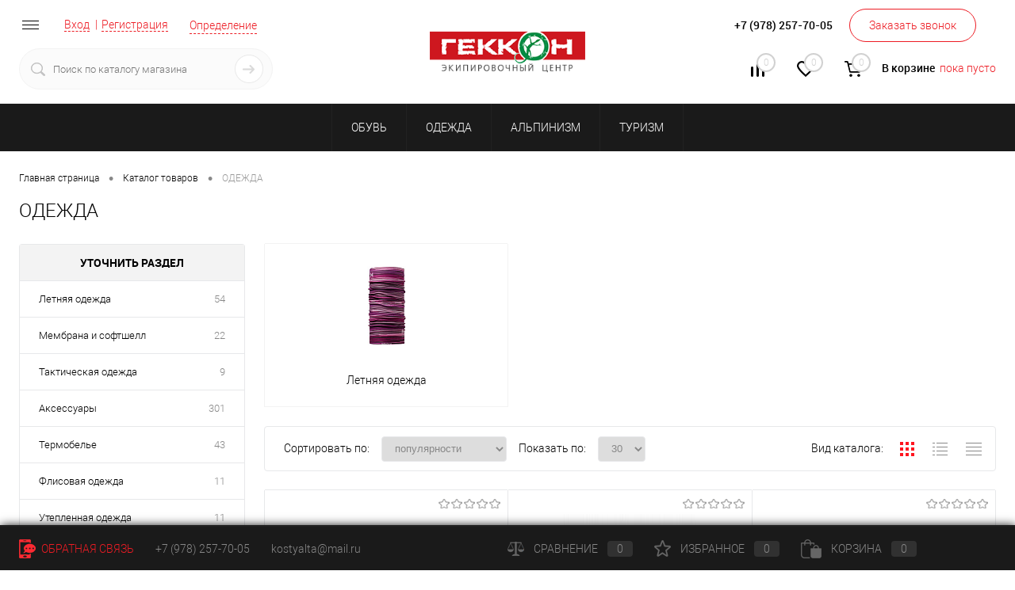

--- FILE ---
content_type: text/html; charset=UTF-8
request_url: https://www.gek-on.ru/catalog/odezhda/
body_size: 28731
content:
		<!DOCTYPE html>
<html lang="ru">
	<head>
		<meta charset="UTF-8">
		<META NAME="viewport" content="width=device-width, initial-scale=1.0">
		<link rel="shortcut icon" type="image/x-icon" href="/bitrix/templates/dresscodeV2/images/favicon.ico" />
		<meta http-equiv="X-UA-Compatible" content="IE=edge">
		<meta name="theme-color" content="#3498db">
		<meta name="yandex-verification" content="f818494e65431dcd" />
																														<meta http-equiv="Content-Type" content="text/html; charset=UTF-8" />
<meta name="robots" content="index, follow" />
<meta name="keywords" content="туризм интернет-магазин туристических товаров" />
<meta name="description" content="ОДЕЖДА по низким ценам в интернет-магазине Gek-on. В каталоге представлен широкий ассортимент товаров, подробное описание и фото. Доставка по всей России. 8 (978) 705-53-04." />
<link href="/bitrix/js/main/core/css/core.css?16286940083934" type="text/css" rel="stylesheet" />



<link href="/bitrix/js/ui/fonts/opensans/ui.font.opensans.css?16286940152003" type="text/css"  rel="stylesheet" />
<link href="/bitrix/js/main/popup/dist/main.popup.bundle.css?162869400926445" type="text/css"  rel="stylesheet" />
<link href="/bitrix/templates/dresscodeV2/components/bitrix/catalog/.default/bitrix/catalog.section.list/level2/style.css?1628694018880" type="text/css"  rel="stylesheet" />
<link href="/bitrix/templates/dresscodeV2/components/bitrix/catalog.smart.filter/.default/style.css?162869401814802" type="text/css"  rel="stylesheet" />
<link href="/bitrix/templates/dresscodeV2/components/dresscode/slider/middle/style.css?16286940181950" type="text/css"  rel="stylesheet" />
<link href="/bitrix/templates/dresscodeV2/components/bitrix/catalog/.default/bitrix/catalog.section.list/catalog-pictures/style.css?16286940182583" type="text/css"  rel="stylesheet" />
<link href="/bitrix/templates/dresscodeV2/components/bitrix/system.pagenavigation/round/style.css?16286940182357" type="text/css"  rel="stylesheet" />
<link href="/bitrix/components/dresscode/catalog.section/templates/squares/style.css?162869400089" type="text/css"  rel="stylesheet" />
<link href="/bitrix/panel/main/popup.css?162869402223084" type="text/css"  data-template-style="true"  rel="stylesheet" />
<link href="/bitrix/templates/dresscodeV2/fonts/roboto/roboto.css?16286940182282" type="text/css"  data-template-style="true"  rel="stylesheet" />
<link href="/bitrix/templates/dresscodeV2/themes/red/style.css?162869401844298" type="text/css"  data-template-style="true"  rel="stylesheet" />
<link href="/bitrix/templates/dresscodeV2/headers/header6/css/style.css?162869401818303" type="text/css"  data-template-style="true"  rel="stylesheet" />
<link href="/bitrix/templates/dresscodeV2/headers/header6/css/types/type1.css?1628694018227" type="text/css"  data-template-style="true"  rel="stylesheet" />
<link href="/bitrix/templates/dresscodeV2/components/bitrix/menu/topMenu8/style.css?1628694018690" type="text/css"  data-template-style="true"  rel="stylesheet" />
<link href="/bitrix/components/dresscode/sale.geo.positiion/templates/.default/style.css?162869400012314" type="text/css"  data-template-style="true"  rel="stylesheet" />
<link href="/bitrix/components/dresscode/search.line/templates/version2/style.css?16286940008802" type="text/css"  data-template-style="true"  rel="stylesheet" />
<link href="/bitrix/templates/dresscodeV2/components/bitrix/form.result.new/modal/style.css?162869401810785" type="text/css"  data-template-style="true"  rel="stylesheet" />
<link href="/bitrix/components/dresscode/compare.line/templates/version5/style.css?16286940002338" type="text/css"  data-template-style="true"  rel="stylesheet" />
<link href="/bitrix/components/dresscode/favorite.line/templates/version5/style.css?16286940002206" type="text/css"  data-template-style="true"  rel="stylesheet" />
<link href="/bitrix/templates/dresscodeV2/components/bitrix/sale.basket.basket.line/topCart5/style.css?16286940182196" type="text/css"  data-template-style="true"  rel="stylesheet" />
<link href="/bitrix/templates/dresscodeV2/components/bitrix/menu/catalogMenu2/style.css?16286940185990" type="text/css"  data-template-style="true"  rel="stylesheet" />
<link href="/bitrix/templates/dresscodeV2/components/bitrix/breadcrumb/.default/style.css?16286940181382" type="text/css"  data-template-style="true"  rel="stylesheet" />
<link href="/bitrix/templates/dresscodeV2/components/bitrix/sale.viewed.product/.default/style.css?16286940181359" type="text/css"  data-template-style="true"  rel="stylesheet" />
<link href="/bitrix/templates/dresscodeV2/components/bitrix/catalog.top/.default/style.css?16286940181359" type="text/css"  data-template-style="true"  rel="stylesheet" />
<link href="/bitrix/templates/dresscodeV2/components/bitrix/catalog.bigdata.products/.default/style.css?16286940182071" type="text/css"  data-template-style="true"  rel="stylesheet" />
<link href="/bitrix/templates/dresscodeV2/styles.css?162869401887" type="text/css"  data-template-style="true"  rel="stylesheet" />
<link href="/bitrix/templates/dresscodeV2/template_styles.css?1628694018199703" type="text/css"  data-template-style="true"  rel="stylesheet" />
<script type="text/javascript">if(!window.BX)window.BX={};if(!window.BX.message)window.BX.message=function(mess){if(typeof mess==='object'){for(let i in mess) {BX.message[i]=mess[i];} return true;}};</script>
<script type="text/javascript">(window.BX||top.BX).message({'JS_CORE_LOADING':'Загрузка...','JS_CORE_NO_DATA':'- Нет данных -','JS_CORE_WINDOW_CLOSE':'Закрыть','JS_CORE_WINDOW_EXPAND':'Развернуть','JS_CORE_WINDOW_NARROW':'Свернуть в окно','JS_CORE_WINDOW_SAVE':'Сохранить','JS_CORE_WINDOW_CANCEL':'Отменить','JS_CORE_WINDOW_CONTINUE':'Продолжить','JS_CORE_H':'ч','JS_CORE_M':'м','JS_CORE_S':'с','JSADM_AI_HIDE_EXTRA':'Скрыть лишние','JSADM_AI_ALL_NOTIF':'Показать все','JSADM_AUTH_REQ':'Требуется авторизация!','JS_CORE_WINDOW_AUTH':'Войти','JS_CORE_IMAGE_FULL':'Полный размер'});</script>

<script type="text/javascript" src="/bitrix/js/main/core/core.js?1628694008563115"></script>

<script>BX.setJSList(['/bitrix/js/main/core/core_ajax.js','/bitrix/js/main/core/core_promise.js','/bitrix/js/main/polyfill/promise/js/promise.js','/bitrix/js/main/loadext/loadext.js','/bitrix/js/main/loadext/extension.js','/bitrix/js/main/polyfill/promise/js/promise.js','/bitrix/js/main/polyfill/find/js/find.js','/bitrix/js/main/polyfill/includes/js/includes.js','/bitrix/js/main/polyfill/matches/js/matches.js','/bitrix/js/ui/polyfill/closest/js/closest.js','/bitrix/js/main/polyfill/fill/main.polyfill.fill.js','/bitrix/js/main/polyfill/find/js/find.js','/bitrix/js/main/polyfill/matches/js/matches.js','/bitrix/js/main/polyfill/core/dist/polyfill.bundle.js','/bitrix/js/main/core/core.js','/bitrix/js/main/polyfill/intersectionobserver/js/intersectionobserver.js','/bitrix/js/main/lazyload/dist/lazyload.bundle.js','/bitrix/js/main/polyfill/core/dist/polyfill.bundle.js','/bitrix/js/main/parambag/dist/parambag.bundle.js']);
BX.setCSSList(['/bitrix/js/main/core/css/core.css','/bitrix/js/main/lazyload/dist/lazyload.bundle.css','/bitrix/js/main/parambag/dist/parambag.bundle.css']);</script>
<script type="text/javascript">(window.BX||top.BX).message({'JS_CORE_LOADING':'Загрузка...','JS_CORE_NO_DATA':'- Нет данных -','JS_CORE_WINDOW_CLOSE':'Закрыть','JS_CORE_WINDOW_EXPAND':'Развернуть','JS_CORE_WINDOW_NARROW':'Свернуть в окно','JS_CORE_WINDOW_SAVE':'Сохранить','JS_CORE_WINDOW_CANCEL':'Отменить','JS_CORE_WINDOW_CONTINUE':'Продолжить','JS_CORE_H':'ч','JS_CORE_M':'м','JS_CORE_S':'с','JSADM_AI_HIDE_EXTRA':'Скрыть лишние','JSADM_AI_ALL_NOTIF':'Показать все','JSADM_AUTH_REQ':'Требуется авторизация!','JS_CORE_WINDOW_AUTH':'Войти','JS_CORE_IMAGE_FULL':'Полный размер'});</script>
<script type="text/javascript">(window.BX||top.BX).message({'LANGUAGE_ID':'ru','FORMAT_DATE':'DD.MM.YYYY','FORMAT_DATETIME':'DD.MM.YYYY HH:MI:SS','COOKIE_PREFIX':'BITRIX_SM','SERVER_TZ_OFFSET':'10800','SITE_ID':'s1','SITE_DIR':'/','USER_ID':'','SERVER_TIME':'1764106422','USER_TZ_OFFSET':'0','USER_TZ_AUTO':'Y','bitrix_sessid':'db9da64b93f7593ecc9b1a0aa480ac9f'});</script>


<script type="text/javascript"  src="/bitrix/cache/js/s1/dresscodeV2/kernel_main/kernel_main_v1.js?1648544951221059"></script>
<script type="text/javascript" src="/bitrix/js/main/popup/dist/main.popup.bundle.js?1628694009105256"></script>
<script type="text/javascript">BX.setJSList(['/bitrix/js/main/core/core_fx.js','/bitrix/js/main/pageobject/pageobject.js','/bitrix/js/main/core/core_window.js','/bitrix/js/main/session.js','/bitrix/js/main/date/main.date.js','/bitrix/js/main/core/core_date.js','/bitrix/js/main/utils.js','/bitrix/templates/dresscodeV2/components/bitrix/catalog/.default/script.js','/bitrix/templates/dresscodeV2/components/bitrix/catalog.smart.filter/.default/script.js','/bitrix/templates/dresscodeV2/components/dresscode/slider/middle/js/init.js','/bitrix/templates/dresscodeV2/js/jquery-1.11.0.min.js','/bitrix/templates/dresscodeV2/js/jquery.easing.1.3.js','/bitrix/templates/dresscodeV2/js/rangeSlider.js','/bitrix/templates/dresscodeV2/js/system.js','/bitrix/templates/dresscodeV2/js/topMenu.js','/bitrix/templates/dresscodeV2/js/topSearch.js','/bitrix/templates/dresscodeV2/js/dwCarousel.js','/bitrix/templates/dresscodeV2/js/dwSlider.js','/bitrix/templates/dresscodeV2/js/colorSwitcher.js','/bitrix/templates/dresscodeV2/js/dwTimer.js','/bitrix/templates/dresscodeV2/js/dwZoomer.js','/bitrix/templates/dresscodeV2/components/bitrix/menu/topMenu8/script.js','/bitrix/components/dresscode/sale.geo.positiion/templates/.default/script.js','/bitrix/components/dresscode/search.line/templates/version2/script.js','/bitrix/templates/dresscodeV2/components/bitrix/form.result.new/modal/script.js','/bitrix/templates/dresscodeV2/components/bitrix/menu/catalogMenu2/script.js','/bitrix/templates/dresscodeV2/components/bitrix/catalog.bigdata.products/.default/script.js','/bitrix/components/dresscode/catalog.product.subscribe.online/templates/.default/script.js']);</script>

<!-- BEGIN JIVOSITE CODE -->
        <script type='text/javascript'>
            (function(){
                var widget_id = 'YiOQA3670w';
                var s = document.createElement('script');
                s.type = 'text/javascript';
                s.async = true;
                s.src = '//code.jivosite.com/script/widget/'+widget_id;
                var ss = document.getElementsByTagName('script')[0];
                ss.parentNode.insertBefore(s, ss);
            })();
        </script>
        <!-- END JIVOSITE CODE -->

<script type="text/javascript">
					(function () {
						"use strict";

						var counter = function ()
						{
							var cookie = (function (name) {
								var parts = ("; " + document.cookie).split("; " + name + "=");
								if (parts.length == 2) {
									try {return JSON.parse(decodeURIComponent(parts.pop().split(";").shift()));}
									catch (e) {}
								}
							})("BITRIX_CONVERSION_CONTEXT_s1");

							if (cookie && cookie.EXPIRE >= BX.message("SERVER_TIME"))
								return;

							var request = new XMLHttpRequest();
							request.open("POST", "/bitrix/tools/conversion/ajax_counter.php", true);
							request.setRequestHeader("Content-type", "application/x-www-form-urlencoded");
							request.send(
								"SITE_ID="+encodeURIComponent("s1")+
								"&sessid="+encodeURIComponent(BX.bitrix_sessid())+
								"&HTTP_REFERER="+encodeURIComponent(document.referrer)
							);
						};

						if (window.frameRequestStart === true)
							BX.addCustomEvent("onFrameDataReceived", counter);
						else
							BX.ready(counter);
					})();
				</script>



<script type="text/javascript"  src="/bitrix/cache/js/s1/dresscodeV2/template_8d86767f60ce8089a711c6d075558855/template_8d86767f60ce8089a711c6d075558855_v1.js?1648544947273876"></script>
<script type="text/javascript"  src="/bitrix/cache/js/s1/dresscodeV2/page_e58e474fac08fd71394051acd731e6ef/page_e58e474fac08fd71394051acd731e6ef_v1.js?164854497027607"></script>
<script type="text/javascript">var _ba = _ba || []; _ba.push(["aid", "66f1015c368d8b5c45e606825593d4a3"]); _ba.push(["host", "www.gek-on.ru"]); (function() {var ba = document.createElement("script"); ba.type = "text/javascript"; ba.async = true;ba.src = (document.location.protocol == "https:" ? "https://" : "http://") + "bitrix.info/ba.js";var s = document.getElementsByTagName("script")[0];s.parentNode.insertBefore(ba, s);})();</script>


		<title>ОДЕЖДА - купить в интернет-магазине | Gek-on</title>
        <!-- Yandex.Metrika counter -->
        <script type="text/javascript" >
            (function(m,e,t,r,i,k,a){m[i]=m[i]||function(){(m[i].a=m[i].a||[]).push(arguments)};
                m[i].l=1*new Date();k=e.createElement(t),a=e.getElementsByTagName(t)[0],k.async=1,k.src=r,a.parentNode.insertBefore(k,a)})
            (window, document, "script", "https://mc.yandex.ru/metrika/tag.js", "ym");

            ym(56991643, "init", {
                clickmap:true,
                trackLinks:true,
                accurateTrackBounce:true
            });
        </script>
        <noscript><div><img src="https://mc.yandex.ru/watch/56991643" style="position:absolute; left:-9999px;" alt="" /></div></noscript>
        <!-- /Yandex.Metrika counter -->
	</head>
<body class="loading  panels_white">
	<div id="panel">
			</div>
	<div id="foundation">
		<div id="subHeader6" class="color_white">
	<div class="limiter">
		<div class="subTable">
			<div class="subTableColumn">
				<div class="verticalBlock">
					<div class="headerLineMenu">
							<ul id="subMenu">
									<li><a href="/">Главная</a></li>
												<li><a href="/reviews/">Отзывы</a></li>
												<li><a href="/about/contacts/">Контакты</a></li>
												<li><a href="/services/">Услуги</a></li>
												<li><a href="/about/delivery/">Доставка</a></li>
												<li><a href="/about/">О магазине</a></li>
												<li><a href="/about/guaranty/">Гарантия</a></li>
						</ul>
					</div>
					<div id="topAuth">
						<ul>
								<li class="top-auth-login"><a href="/auth/?backurl=/catalog/odezhda/">Вход</a></li>
	<li class="top-auth-register"><a href="/auth/?register=yes&amp;backurl=/catalog/odezhda/">Регистрация</a></li>
						</ul>
					</div>
					<div id="geoPosition">
						<ul>
								<script>
		var getPositionIncludeApi = true;
	</script>
<li>
	<div class="user-geo-position">
		<div class="user-geo-position-label">Ваш город:</div><div class="user-geo-position-value"><a href="#" class="user-geo-position-value-link">Определение</a></div>
	</div>
</li>
<li class="null">
	<div id="geo-location-window" class="hidden">
		<div class="geo-location-window-container">
			<div class="geo-location-window-container-bg">
				<div class="geo-location-window-heading"> Выберите ваш город <a href="#" class="geo-location-window-exit"></a></div>
				<div class="geo-location-window-wp">
										<div class="geo-location-window-search">
						<input type="text" value="" placeholder=" Выберите ваш город" class="geo-location-window-search-input">
						<div class="geo-location-window-search-values-cn">
							<div class="geo-location-window-search-values"></div>
						</div>
					</div>
										<div class="geo-location-window-button-container">
						<a href="#" class="geo-location-window-button disabled">Запомнить город							<span id="geo-location-window-fast-loader">
								<span class="f_circleG" id="frotateG_01"></span>
								<span class="f_circleG" id="frotateG_02"></span>
								<span class="f_circleG" id="frotateG_03"></span>
								<span class="f_circleG" id="frotateG_04"></span>
								<span class="f_circleG" id="frotateG_05"></span>
								<span class="f_circleG" id="frotateG_06"></span>
								<span class="f_circleG" id="frotateG_07"></span>
								<span class="f_circleG" id="frotateG_08"></span>
							</span>
						</a>
					</div>
				</div>
			</div>
		</div>
	</div>
</li>
<script>
	var geoPositionAjaxDir = "/bitrix/components/dresscode/sale.geo.positiion";
	var geoPositionEngine = ""
</script>						</ul>
					</div>
					<div id="topSearchLine" class="color_theme">
						<div id="topSearch2">
	<form action="/search/" method="GET" id="topSearchForm">
		<div class="searchContainerInner">
			<div class="searchContainer">
				<div class="searchColumn">
					<input type="text" name="q" value="" autocomplete="off" placeholder="Поиск по каталогу магазина" id="searchQuery">
				</div>
				<div class="searchColumn">
					<input type="submit" name="send" value="Y" id="goSearch">
					<input type="hidden" name="r" value="Y">
				</div>
			</div>
		</div>
	</form>
</div>
<div id="searchResult"></div>
<div id="searchOverlap"></div>
<script>
	var searchAjaxPath = "/bitrix/components/dresscode/search.line/templates/version2/ajax.php";
	var searchProductParams = '{"CACHE_TIME":"3600000","CACHE_TYPE":"A","CONVERT_CASE":"N","CONVERT_CURRENCY":"Y","CURRENCY_ID":"RUB","HIDE_MEASURES":"N","HIDE_NOT_AVAILABLE":"N","IBLOCK_ID":"12","IBLOCK_TYPE":"catalog","PRICE_CODE":["\u0420\u043e\u0437\u043d\u0438\u0447\u043d\u0430\u044f"],"PROPERTY_CODE":["COLOR","BLOG_POST_ID","BLOG_COMMENTS_CNT","OFFERS","ATT_BRAND","ZOOM2","BATTERY_LIFE","SWITCH","GRAF_PROC","LENGTH_OF_CORD","DISPLAY","LOADING_LAUNDRY","FULL_HD_VIDEO_RECORD","INTERFACE","COMPRESSORS","Number_of_Outlets","MAX_RESOLUTION_VIDEO","MAX_BUS_FREQUENCY","MAX_RESOLUTION","FREEZER","POWER_SUB","POWER","HARD_DRIVE_SPACE","MEMORY","OS","ZOOM","PAPER_FEED","SUPPORTED_STANDARTS","VIDEO_FORMAT","SUPPORT_2SIM","MP3","ETHERNET_PORTS","MATRIX","CAMERA","PHOTOSENSITIVITY","DEFROST","SPEED_WIFI","SPIN_SPEED","PRINT_SPEED","SOCKET","IMAGE_STABILIZER","GSM","SIM","TYPE","MEMORY_CARD","TYPE_BODY","TYPE_MOUSE","TYPE_PRINT","CONNECTION","TYPE_OF_CONTROL","TYPE_DISPLAY","TYPE2","REFRESH_RATE","RANGE","AMOUNT_MEMORY","MEMORY_CAPACITY","VIDEO_BRAND","DIAGONAL","RESOLUTION","TOUCH","CORES","LINE_PROC","PROCESSOR","CLOCK_SPEED","TYPE_PROCESSOR","PROCESSOR_SPEED","HARD_DRIVE","HARD_DRIVE_TYPE","Number_of_memory_slots","MAXIMUM_MEMORY_FREQUENCY","TYPE_MEMORY","BLUETOOTH","FM","GPS","HDMI","SMART_TV","USB","WIFI","FLASH","ROTARY_DISPLAY","SUPPORT_3D","SUPPORT_3G","WITH_COOLER","FINGERPRINT","COLLECTION","TOTAL_OUTPUT_POWER","VID_ZASTECHKI","VID_SUMKI","PROFILE","VYSOTA_RUCHEK","GAS_CONTROL","WARRANTY","GRILL","MORE_PROPERTIES","GENRE","OTSEKOV","CONVECTION","INTAKE_POWER","NAZNAZHENIE","BULK","PODKLADKA","SURFACE_COATING","brand_tyres","SEASON","SEASONOST","DUST_COLLECTION","REF","COUNTRY_BRAND","DRYING","REMOVABLE_TOP_COVER","CONTROL","FINE_FILTER","FORM_FAKTOR","SKU_COLOR","CML2_ARTICLE","DELIVERY","PICKUP","USER_ID","VIDEO","VOTE_COUNT","SHOW_MENU","SIMILAR_PRODUCT","RATING","RELATED_PRODUCT","VOTE_SUM",""],"~CACHE_TIME":"3600000","~CACHE_TYPE":"A","~CONVERT_CASE":"N","~CONVERT_CURRENCY":"Y","~CURRENCY_ID":"RUB","~HIDE_MEASURES":"N","~HIDE_NOT_AVAILABLE":"N","~IBLOCK_ID":"12","~IBLOCK_TYPE":"catalog","~PRICE_CODE":["\u0420\u043e\u0437\u043d\u0438\u0447\u043d\u0430\u044f"],"~PROPERTY_CODE":["COLOR","BLOG_POST_ID","BLOG_COMMENTS_CNT","OFFERS","ATT_BRAND","ZOOM2","BATTERY_LIFE","SWITCH","GRAF_PROC","LENGTH_OF_CORD","DISPLAY","LOADING_LAUNDRY","FULL_HD_VIDEO_RECORD","INTERFACE","COMPRESSORS","Number_of_Outlets","MAX_RESOLUTION_VIDEO","MAX_BUS_FREQUENCY","MAX_RESOLUTION","FREEZER","POWER_SUB","POWER","HARD_DRIVE_SPACE","MEMORY","OS","ZOOM","PAPER_FEED","SUPPORTED_STANDARTS","VIDEO_FORMAT","SUPPORT_2SIM","MP3","ETHERNET_PORTS","MATRIX","CAMERA","PHOTOSENSITIVITY","DEFROST","SPEED_WIFI","SPIN_SPEED","PRINT_SPEED","SOCKET","IMAGE_STABILIZER","GSM","SIM","TYPE","MEMORY_CARD","TYPE_BODY","TYPE_MOUSE","TYPE_PRINT","CONNECTION","TYPE_OF_CONTROL","TYPE_DISPLAY","TYPE2","REFRESH_RATE","RANGE","AMOUNT_MEMORY","MEMORY_CAPACITY","VIDEO_BRAND","DIAGONAL","RESOLUTION","TOUCH","CORES","LINE_PROC","PROCESSOR","CLOCK_SPEED","TYPE_PROCESSOR","PROCESSOR_SPEED","HARD_DRIVE","HARD_DRIVE_TYPE","Number_of_memory_slots","MAXIMUM_MEMORY_FREQUENCY","TYPE_MEMORY","BLUETOOTH","FM","GPS","HDMI","SMART_TV","USB","WIFI","FLASH","ROTARY_DISPLAY","SUPPORT_3D","SUPPORT_3G","WITH_COOLER","FINGERPRINT","COLLECTION","TOTAL_OUTPUT_POWER","VID_ZASTECHKI","VID_SUMKI","PROFILE","VYSOTA_RUCHEK","GAS_CONTROL","WARRANTY","GRILL","MORE_PROPERTIES","GENRE","OTSEKOV","CONVECTION","INTAKE_POWER","NAZNAZHENIE","BULK","PODKLADKA","SURFACE_COATING","brand_tyres","SEASON","SEASONOST","DUST_COLLECTION","REF","COUNTRY_BRAND","DRYING","REMOVABLE_TOP_COVER","CONTROL","FINE_FILTER","FORM_FAKTOR","SKU_COLOR","CML2_ARTICLE","DELIVERY","PICKUP","USER_ID","VIDEO","VOTE_COUNT","SHOW_MENU","SIMILAR_PRODUCT","RATING","RELATED_PRODUCT","VOTE_SUM",""],"SEARCH_PROPERTIES":{"123":{"CODE":"POL","PROPERTY_TYPE":"L"},"162":{"CODE":"karabin","PROPERTY_TYPE":"L"},"163":{"CODE":"matkap","PROPERTY_TYPE":"L"},"156":{"CODE":"GAZ_Oborud","PROPERTY_TYPE":"L"},"138":{"CODE":"MESTPOLATKA","PROPERTY_TYPE":"L"},"151":{"CODE":"membrana","PROPERTY_TYPE":"L"},"152":{"CODE":"OBVTER","PROPERTY_TYPE":"S"},"96":{"CODE":"CML2_SEZON","PROPERTY_TYPE":"L"},"140":{"CODE":"LUMEN","PROPERTY_TYPE":"S"}}}';
</script>					</div>
				</div>
			</div>
			<div class="subTableColumn">
				<div class="verticalBlock">
					<div class="subPhones">
						<span class="heading" style="opacity:0">+7 (000) 000-00-00</span>						<span class="heading">+7 (978) 257-70-05</span>
<a href="#" class="openWebFormModal link callBack" data-id="1">Заказать звонок</a>
<div class="webformModal" id="webFormDwModal_1">
	<div class="webformModalHideScrollBar">
		<div class="webformModalcn100">
			<div class="webformModalContainer">
				<div class="webFormDwModal" data-id="1">
																					<form name="SIMPLE_FORM_1" action="/catalog/odezhda/" method="POST" enctype="multipart/form-data"><input type="hidden" name="sessid" id="sessid_5" value="db9da64b93f7593ecc9b1a0aa480ac9f" /><input type="hidden" name="WEB_FORM_ID" value="1" />																					<div class="webFormModalHeading">Заказать звонок<a href="#" class="webFormModalHeadingExit"></a></div>
																					<p class="webFormDescription">Оставьте Ваше сообщение и контактные данные и наши специалисты свяжутся с Вами в ближайшее рабочее время для решения Вашего вопроса.</p>
																			<div class="webFormItems">
																											<div class="webFormItem" id="WEB_FORM_ITEM_TELEPHONE">
											<div class="webFormItemCaption">
																																						<img src="/upload/form/ccf/ccfac2dec5381f6f49b97ee5407ae8d4.png" class="webFormItemImage" alt="Ваш телефон">
																								<div class="webFormItemLabel">Ваш телефон<span class="webFormItemRequired">*</span></div>
											</div>
											<div class="webFormItemError"></div>
											<div class="webFormItemField" data-required="Y">
																									<input type="text"  class="inputtext"  name="form_text_1" value="" size="40">																							</div>
										</div>
																																				<div class="webFormItem" id="WEB_FORM_ITEM_NAME">
											<div class="webFormItemCaption">
																																						<img src="/upload/form/b70/b708c91dea3960071065e7373366e2e9.png" class="webFormItemImage" alt="Ваше имя">
																								<div class="webFormItemLabel">Ваше имя</div>
											</div>
											<div class="webFormItemError"></div>
											<div class="webFormItemField">
																									<input type="text"  class="inputtext"  name="form_text_2" value="" size="40">																							</div>
										</div>
																									<div class="personalInfo">
									<div class="webFormItem">
										<div class="webFormItemError"></div>
										<div class="webFormItemField" data-required="Y">
											<input type="checkbox" class="personalInfoField" name="personalInfo" value="Y"><label class="label-for" data-for="personalInfoField">Я согласен на <a href="/personal-info/" class="pilink">обработку персональных данных.</a><span class="webFormItemRequired">*</span></label>
										</div>
									</div>
								</div>
															</div>
												<div class="webFormError"></div>
						<div class="webFormTools">
							<div class="tb">
								<div class="tc">
									<input  type="submit" name="web_form_submit" value="Отправить" class="sendWebFormDw" />
									<input type="hidden" name="web_form_apply" value="Y" />
								</div>
								<div class="tc"><input type="reset" value="Сбросить" /></div>
							</div>
							<p><span class="form-required starrequired">*</span> - Поля, обязательные для заполнения</p>
						</div>
						</form>									</div>
			</div>
		</div>
	</div>
</div>
<div class="webFormMessage" id="webFormMessage_1">
	<div class="webFormMessageContainer">
		<div class="webFormMessageMiddle">
			<div class="webFormMessageHeading">Сообщение отправлено</div>
			<div class="webFormMessageDescription">Ваше сообщение успешно отправлено. В ближайшее время с Вами свяжется наш специалист</div>
			<a href="#" class="webFormMessageExit">Закрыть окно</a>
		</div>
	</div>
</div>
<script type="text/javascript">
	var webFormAjaxDir = "/bitrix/templates/dresscodeV2/components/bitrix/form.result.new/modal/ajax.php";
	var webFormSiteId = "s1";
</script>					</div>
					<div class="toolsContainer">
						<div class="topCompare">
							<div id="flushTopCompare">
								<!--'start_frame_cache_yqTuxz'-->
<a class="text">
	<span class="icon"></span>
	<span class="value">0</span>
</a>
<a class="link">
	<span class="label">Сравнение</span>
</a>
<script type="text/javascript">
	window.compareTemplate = "version5";
</script>

<!--'end_frame_cache_yqTuxz'-->							</div>
						</div>
						<div class="topWishlist">
							<div id="flushTopwishlist">
								<!--'start_frame_cache_zkASNO'-->
<a class="text">
	<span class="icon"></span>
	<span class="value">0</span>
</a>
<a class="link">
	<span class="label">Избранное</span>
</a>

<script type="text/javascript">
	window.wishListTemplate = "version5";
</script>

<!--'end_frame_cache_zkASNO'-->							</div>
						</div>
						<div class="cart">
							<div id="flushTopCart">
								<!--'start_frame_cache_FKauiI'-->	<a class="countLink">
		<span class="count">0</span>
	</a>
	<a class="heading">
		<span class="cartLabel">
			В корзине		</span>
		<span class="total">
							пока пусто					</span>
	</a>
<script type="text/javascript">
	window.topCartTemplate = "topCart5";
</script>
<!--'end_frame_cache_FKauiI'-->							</div>
						</div>
					</div>
				</div>
			</div>
			<div class="subTableColumn">
				<div class="verticalBlock">
					<div id="logo">
							<a href="/"><img src="/images/logo.png" alt=""></a>

					</div>
					<div id="topHeading">
											</div>
				</div>
			</div>
		</div>
	</div>
</div>
<div class="menuContainerColor color_red">
			<div id="mainMenuStaticContainer">
			<div id="mainMenuContainer" class="auto-fixed">
				<div class="limiter">
					<a href="/catalog/" class="minCatalogButton" id="catalogSlideButton">
						<img src="/bitrix/templates/dresscodeV2/images/catalogButton.png" alt=""> Каталог товаров					</a>
					<ul id="mainMenu">
													<li class="eChild">
								<a href="/catalog/obuv/" class="menuLink">
																		ОБУВЬ								</a>
																<div class="drop">
									<div class="limiter">
										 
																							<ul class="nextColumn">
																											<li>
																														<a href="/catalog/obuv/botinki/" class="menu2Link">
																Ботинки															</a>
																											
														</li>
																											<li>
																														<a href="/catalog/obuv/krossovki/" class="menu2Link">
																Кроссовки															</a>
																											
														</li>
																									</ul>
																					 
																							<ul class="nextColumn">
																											<li>
																														<a href="/catalog/obuv/sandali/" class="menu2Link">
																Сандали															</a>
																											
														</li>
																											<li>
																														<a href="/catalog/obuv/skalnye_tufli/" class="menu2Link">
																Скальные туфли															</a>
																											
														</li>
																									</ul>
																														</div>
								</div>
															</li>
													<li class="eChild">
								<a href="/catalog/odezhda/" class="menuLink">
																		ОДЕЖДА								</a>
																<div class="drop">
									<div class="limiter">
										 
																							<ul class="nextColumn">
																											<li>
																														<a href="/catalog/odezhda/letnyaya_odezhda/" class="menu2Link">
																Летняя одежда															</a>
																											
														</li>
																											<li>
																														<a href="/catalog/odezhda/takticheskaya_odezhda/" class="menu2Link">
																Тактическая одежда															</a>
																											
														</li>
																											<li>
																														<a href="/catalog/odezhda/aksessuary_3/" class="menu2Link">
																Аксессуары															</a>
																															<ul>
																																			<li>
																			<a href="/catalog/odezhda/aksessuary_3/kepki_1/" class="menu2Link">
																				Кепки																			</a>
																		</li>
																																			<li>
																			<a href="/catalog/odezhda/aksessuary_3/noski_1/" class="menu2Link">
																				Носки																			</a>
																		</li>
																																			<li>
																			<a href="/catalog/odezhda/aksessuary_3/perchatki_1/" class="menu2Link">
																				Перчатки																			</a>
																		</li>
																																			<li>
																			<a href="/catalog/odezhda/aksessuary_3/shapki_1/" class="menu2Link">
																				Шапки																			</a>
																		</li>
																																	</ul>
																											
														</li>
																											<li>
																														<a href="/catalog/odezhda/termobele/" class="menu2Link">
																Термобелье															</a>
																											
														</li>
																											<li>
																														<a href="/catalog/odezhda/flisovaya_odezhda/" class="menu2Link">
																Флисовая одежда															</a>
																											
														</li>
																											<li>
																														<a href="/catalog/odezhda/uteplennaya_odezhda/" class="menu2Link">
																Утепленная одежда															</a>
																											
														</li>
																											<li>
																														<a href="/catalog/odezhda/khodovye_bryuki/" class="menu2Link">
																Ходовые брюки															</a>
																											
														</li>
																									</ul>
																					 
																							<ul class="nextColumn">
																											<li>
																														<a href="/catalog/odezhda/membrana_i_softshell/" class="menu2Link">
																Мембрана и софтшелл															</a>
																											
														</li>
																									</ul>
																														</div>
								</div>
															</li>
													<li class="eChild">
								<a href="/catalog/alpinizm/" class="menuLink">
																		АЛЬПИНИЗМ								</a>
																<div class="drop">
									<div class="limiter">
										 
																							<ul class="nextColumn">
																											<li>
																														<a href="/catalog/alpinizm/blok-roliki/" class="menu2Link">
																Блок-ролики															</a>
																											
														</li>
																											<li>
																														<a href="/catalog/alpinizm/verevki_i_repshnury/" class="menu2Link">
																Веревки и репшнуры															</a>
																											
														</li>
																									</ul>
																					 
																							<ul class="nextColumn">
																											<li>
																														<a href="/catalog/alpinizm/zatsepki/" class="menu2Link">
																Зацепки															</a>
																											
														</li>
																											<li>
																														<a href="/catalog/alpinizm/petli/" class="menu2Link">
																Петли															</a>
																											
														</li>
																									</ul>
																					 
																							<ul class="nextColumn">
																											<li>
																														<a href="/catalog/alpinizm/zazhimy/" class="menu2Link">
																Зажимы															</a>
																											
														</li>
																											<li>
																														<a href="/catalog/alpinizm/zakladnye_elementy/" class="menu2Link">
																Закладные элементы															</a>
																											
														</li>
																											<li>
																														<a href="/catalog/alpinizm/karabiny/" class="menu2Link">
																Карабины															</a>
																											
														</li>
																											<li>
																														<a href="/catalog/alpinizm/kaski/" class="menu2Link">
																Каски															</a>
																											
														</li>
																											<li>
																														<a href="/catalog/alpinizm/magneziya_i_meshochki/" class="menu2Link">
																Магнезия и мешочки															</a>
																											
														</li>
																											<li>
																														<a href="/catalog/alpinizm/spusk_i_strakhovka/" class="menu2Link">
																Спуск и страховка															</a>
																											
														</li>
																											<li>
																														<a href="/catalog/alpinizm/strakhovochnye_sistemy/" class="menu2Link">
																Страховочные системы															</a>
																											
														</li>
																									</ul>
																														</div>
								</div>
															</li>
													<li class="eChild">
								<a href="/catalog/turizm/" class="menuLink">
																		ТУРИЗМ								</a>
																<div class="drop">
									<div class="limiter">
										 
																							<ul class="nextColumn">
																											<li>
																															<a href="/catalog/turizm/palatki/" class="menu2Link">
																	<img src="/upload/resize_cache/iblock/207/190_100_1/20736ee18bc321d2439c2eaa7f486793.png" alt="Палатки">
																</a>
																														<a href="/catalog/turizm/palatki/" class="menu2Link">
																Палатки															</a>
																															<ul>
																																			<li>
																			<a href="/catalog/turizm/palatki/aksessuary/" class="menu2Link">
																				Аксессуары																			</a>
																		</li>
																																			<li>
																			<a href="/catalog/turizm/palatki/kempingovye_palatki/" class="menu2Link">
																				Кемпинговые палатки																			</a>
																		</li>
																																			<li>
																			<a href="/catalog/turizm/palatki/tenty_shatry/" class="menu2Link">
																				Тенты, шатры																			</a>
																		</li>
																																			<li>
																			<a href="/catalog/turizm/palatki/turisticheskie_palatki/" class="menu2Link">
																				Туристические палатки																			</a>
																		</li>
																																	</ul>
																											
														</li>
																											<li>
																														<a href="/catalog/turizm/ochki/" class="menu2Link">
																Очки															</a>
																											
														</li>
																											<li>
																														<a href="/catalog/turizm/pitevye_sistemy/" class="menu2Link">
																Питьевые системы															</a>
																											
														</li>
																											<li>
																														<a href="/catalog/turizm/turisticheskie_aksessuary/" class="menu2Link">
																Туристические аксессуары															</a>
																											
														</li>
																											<li>
																														<a href="/catalog/turizm/gazovoe_oborudovanie/" class="menu2Link">
																Газовое оборудование															</a>
																											
														</li>
																											<li>
																														<a href="/catalog/turizm/poncho/" class="menu2Link">
																Пончо															</a>
																											
														</li>
																											<li>
																														<a href="/catalog/turizm/gamaki/" class="menu2Link">
																Гамаки															</a>
																											
														</li>
																											<li>
																														<a href="/catalog/turizm/posuda_i_termosa/" class="menu2Link">
																Посуда и термоса															</a>
																															<ul>
																																			<li>
																			<a href="/catalog/turizm/posuda_i_termosa/posuda/" class="menu2Link">
																				Посуда																			</a>
																		</li>
																																			<li>
																			<a href="/catalog/turizm/posuda_i_termosa/termosa/" class="menu2Link">
																				Термоса																			</a>
																		</li>
																																	</ul>
																											
														</li>
																											<li>
																														<a href="/catalog/turizm/germomeshki/" class="menu2Link">
																Гермомешки															</a>
																											
														</li>
																											<li>
																														<a href="/catalog/turizm/kovry_i_sidushki/" class="menu2Link">
																Ковры и сидушки															</a>
																															<ul>
																																			<li>
																			<a href="/catalog/turizm/kovry_i_sidushki/karematy/" class="menu2Link">
																				Карематы																			</a>
																		</li>
																																			<li>
																			<a href="/catalog/turizm/kovry_i_sidushki/podushki_sidushki_i_aksessuary/" class="menu2Link">
																				Подушки, сидушки и аксессуары																			</a>
																		</li>
																																			<li>
																			<a href="/catalog/turizm/kovry_i_sidushki/samonaduvayushchiesya_i_naduvnye_kovry/" class="menu2Link">
																				Самонадувающиеся и надувные ковры																			</a>
																		</li>
																																	</ul>
																											
														</li>
																											<li>
																														<a href="/catalog/turizm/nozhi_i_instrumenty/" class="menu2Link">
																Ножи и инструменты															</a>
																															<ul>
																																			<li>
																			<a href="/catalog/turizm/nozhi_i_instrumenty/instrumenty_i_aksessuary/" class="menu2Link">
																				Инструменты и аксессуары																			</a>
																		</li>
																																			<li>
																			<a href="/catalog/turizm/nozhi_i_instrumenty/multituly/" class="menu2Link">
																				Мультитулы																			</a>
																		</li>
																																			<li>
																			<a href="/catalog/turizm/nozhi_i_instrumenty/skladnye_nozhi/" class="menu2Link">
																				Складные ножи																			</a>
																		</li>
																																			<li>
																			<a href="/catalog/turizm/nozhi_i_instrumenty/tochilki/" class="menu2Link">
																				Точилки																			</a>
																		</li>
																																			<li>
																			<a href="/catalog/turizm/nozhi_i_instrumenty/fiksy/" class="menu2Link">
																				Фиксы																			</a>
																		</li>
																																	</ul>
																											
														</li>
																											<li>
																														<a href="/catalog/turizm/ryukzaki/" class="menu2Link">
																Рюкзаки															</a>
																															<ul>
																																			<li>
																			<a href="/catalog/turizm/ryukzaki/bolee_75_litrov_/" class="menu2Link">
																				 более 75 литров 																			</a>
																		</li>
																																			<li>
																			<a href="/catalog/turizm/ryukzaki/aksessuary_1/" class="menu2Link">
																				Аксессуары																			</a>
																		</li>
																																			<li>
																			<a href="/catalog/turizm/ryukzaki/detskie/" class="menu2Link">
																				Детские																			</a>
																		</li>
																																			<li>
																			<a href="/catalog/turizm/ryukzaki/do_20_litrov/" class="menu2Link">
																				до 20 литров																			</a>
																		</li>
																																			<li>
																			<a href="/catalog/turizm/ryukzaki/ot_20_do_35_litrov/" class="menu2Link">
																				от 20 до 35 литров																			</a>
																		</li>
																																			<li>
																			<a href="/catalog/turizm/ryukzaki/ot_35_do_55_litrov/" class="menu2Link">
																				от 35 до 55 литров																			</a>
																		</li>
																																			<li>
																			<a href="/catalog/turizm/ryukzaki/ot_55_do_75_litrov/" class="menu2Link">
																				от 55 до 75 литров																			</a>
																		</li>
																																			<li>
																			<a href="/catalog/turizm/ryukzaki/sumki/" class="menu2Link">
																				Сумки																			</a>
																		</li>
																																			<li>
																			<a href="/catalog/turizm/ryukzaki/takticheskie/" class="menu2Link">
																				Тактические																			</a>
																		</li>
																																	</ul>
																											
														</li>
																											<li>
																														<a href="/catalog/turizm/spalnye_meshki/" class="menu2Link">
																Спальные мешки															</a>
																															<ul>
																																			<li>
																			<a href="/catalog/turizm/spalnye_meshki/aksessuary_2/" class="menu2Link">
																				Аксессуары																			</a>
																		</li>
																																			<li>
																			<a href="/catalog/turizm/spalnye_meshki/kokony/" class="menu2Link">
																				Коконы																			</a>
																		</li>
																																			<li>
																			<a href="/catalog/turizm/spalnye_meshki/odeyala/" class="menu2Link">
																				Одеяла																			</a>
																		</li>
																																	</ul>
																											
														</li>
																											<li>
																														<a href="/catalog/turizm/trekkingovye_palki/" class="menu2Link">
																Треккинговые палки															</a>
																											
														</li>
																											<li>
																														<a href="/catalog/turizm/fonari_i_zaryadki/" class="menu2Link">
																Фонари и зарядки															</a>
																															<ul>
																																			<li>
																			<a href="/catalog/turizm/fonari_i_zaryadki/zaryadki_batareyki_i_prochee/" class="menu2Link">
																				Зарядки, батарейки и прочее																			</a>
																		</li>
																																			<li>
																			<a href="/catalog/turizm/fonari_i_zaryadki/nalobnye_fonari/" class="menu2Link">
																				Налобные фонари																			</a>
																		</li>
																																			<li>
																			<a href="/catalog/turizm/fonari_i_zaryadki/ruchnye_fonari/" class="menu2Link">
																				Ручные фонари																			</a>
																		</li>
																																			<li>
																			<a href="/catalog/turizm/fonari_i_zaryadki/kempingovye_fonari/" class="menu2Link">
																				Кемпинговые фонари																			</a>
																		</li>
																																	</ul>
																											
														</li>
																											<li>
																														<a href="/catalog/turizm/turisticheskaya_mebel/" class="menu2Link">
																Туристическая мебель															</a>
																											
														</li>
																									</ul>
																														</div>
								</div>
															</li>
											</ul>
				</div>
			</div>
		</div>
	</div>		<div id="main">
									<div class="limiter">
													<div id="breadcrumbs"><ul><li itemscope itemtype="http://data-vocabulary.org/Breadcrumb"><a href="/" title="Главная страница" itemprop="url"><span itemprop="title">Главная страница</span></a></li><li><span class="arrow"> &bull; </span></li><li itemscope itemtype="http://data-vocabulary.org/Breadcrumb"><a href="/catalog/" title="Каталог товаров" itemprop="url"><span itemprop="title">Каталог товаров</span></a></li><li><span class="arrow"> &bull; </span></li><li><span class="changeName">ОДЕЖДА</span></li></ul></div>																		<h1>ОДЕЖДА</h1>
<div id="catalogColumn">
	<div class="leftColumn">
				<div id="nextSection">
		<div class="title">Уточнить раздел</div>
		<ul>
				    			    			<li>
		    			<span class="sectionLine">
		    				<span class="sectionColumn"><a href="/catalog/odezhda/letnyaya_odezhda/" class="">Летняя одежда</a></span>
		    						    				<span class="sectionColumn last"><a href="/catalog/odezhda/letnyaya_odezhda/" class="cnt">54</a></span>
		    						    			</span>
	    			</li>
	    				    	    			    			<li>
		    			<span class="sectionLine">
		    				<span class="sectionColumn"><a href="/catalog/odezhda/membrana_i_softshell/" class="">Мембрана и софтшелл</a></span>
		    						    				<span class="sectionColumn last"><a href="/catalog/odezhda/membrana_i_softshell/" class="cnt">22</a></span>
		    						    			</span>
	    			</li>
	    				    	    			    			<li>
		    			<span class="sectionLine">
		    				<span class="sectionColumn"><a href="/catalog/odezhda/takticheskaya_odezhda/" class="">Тактическая одежда</a></span>
		    						    				<span class="sectionColumn last"><a href="/catalog/odezhda/takticheskaya_odezhda/" class="cnt">9</a></span>
		    						    			</span>
	    			</li>
	    				    	    			    			<li>
		    			<span class="sectionLine">
		    				<span class="sectionColumn"><a href="/catalog/odezhda/aksessuary_3/" class="">Аксессуары</a></span>
		    						    				<span class="sectionColumn last"><a href="/catalog/odezhda/aksessuary_3/" class="cnt">301</a></span>
		    						    			</span>
	    			</li>
	    				    	    			    			<li>
		    			<span class="sectionLine">
		    				<span class="sectionColumn"><a href="/catalog/odezhda/termobele/" class="">Термобелье</a></span>
		    						    				<span class="sectionColumn last"><a href="/catalog/odezhda/termobele/" class="cnt">43</a></span>
		    						    			</span>
	    			</li>
	    				    	    			    			<li>
		    			<span class="sectionLine">
		    				<span class="sectionColumn"><a href="/catalog/odezhda/flisovaya_odezhda/" class="">Флисовая одежда</a></span>
		    						    				<span class="sectionColumn last"><a href="/catalog/odezhda/flisovaya_odezhda/" class="cnt">11</a></span>
		    						    			</span>
	    			</li>
	    				    	    			    			<li>
		    			<span class="sectionLine">
		    				<span class="sectionColumn"><a href="/catalog/odezhda/uteplennaya_odezhda/" class="">Утепленная одежда</a></span>
		    						    				<span class="sectionColumn last"><a href="/catalog/odezhda/uteplennaya_odezhda/" class="cnt">11</a></span>
		    						    			</span>
	    			</li>
	    				    	    			    			<li>
		    			<span class="sectionLine">
		    				<span class="sectionColumn"><a href="/catalog/odezhda/khodovye_bryuki/" class="">Ходовые брюки</a></span>
		    						    				<span class="sectionColumn last"><a href="/catalog/odezhda/khodovye_bryuki/" class="cnt">30</a></span>
		    						    			</span>
	    			</li>
	    				    	
		</ul>
	</div>
	
			
<div id="smartFilter">
	<span class="heading">Фильтр по параметрам</span>
	<form name="_form" action="/catalog/odezhda/" method="GET" id="smartFilterForm">
		
						<div class="paramsBox">
					<div class="paramsBoxTitle">
						<span>Розничная цена</span>
					</div>
 					<ins class="propExpander expanded"></ins>
					<div class="params">
						<div class="rangeSlider" id="sl_1">
							<label>От</label><input name="arrFilter_P1_MIN" type="text" value="180" id="arrFilter_P1_MIN" onchange="smartFilter.keyup(this)" data-val="180">
							<label>До</label><input name="arrFilter_P1_MAX" type="text" value="22500" id="arrFilter_P1_MAX" onchange="smartFilter.keyup(this)" data-val="22500">
							<div class="slider">
								<div class="handler">
									<div class="blackoutLeft"><ins id="s_arrFilter_P1_MIN" class="left"></ins></div>
									<div class="blackoutRight"><ins id="s_arrFilter_P1_MAX" class="right"></ins></div>
								</div>
							</div>
						</div>
					</div>	


					<script>
						$(function(){
							$("#sl_1").rangeSlider({
								min: 180,
								max: 22500,
								step: 1,
								leftButton: '#s_arrFilter_P1_MIN',
								rightButton: '#s_arrFilter_P1_MAX',
								inputLeft: '#arrFilter_P1_MIN',
								inputRight: '#arrFilter_P1_MAX'
							});
						});
					</script>
				</div>
						<div class="paramsBox">
				<div class="paramsBoxTitle">
										<span>Производитель</span>

				</div> <ins class="propExpander "></ins>
				<div class="params collapsed">
					
							
							<div class="dropdown">
								<span class="checkedItem">Все</span>

								<ul class="dropdownList">
									<li>
										<label for="all_arrFilter_109_810165614" class="item" onclick="smartFilter.selectDropDownItem(this, 'all_arrFilter_109_810165614')">Все</label>
										<input
											type="radio"
											name="arrFilter_109"
											id="all_arrFilter_109_810165614"
											value=""
										/>
									</li>
																			<li class="">
											<input
												type="radio"
												name="arrFilter_109"
												id="arrFilter_109_810165614"
												value="810165614"
																																			/>
											<label for="arrFilter_109_810165614" data-role="label_arrFilter_109_810165614" class="item" onclick="smartFilter.selectDropDownItem(this, 'arrFilter_109_810165614')">
												Asics																							</label>
										</li>
																			<li class="">
											<input
												type="radio"
												name="arrFilter_109"
												id="arrFilter_109_3644752234"
												value="3644752234"
																																			/>
											<label for="arrFilter_109_3644752234" data-role="label_arrFilter_109_3644752234" class="item" onclick="smartFilter.selectDropDownItem(this, 'arrFilter_109_3644752234')">
												BTrace																							</label>
										</li>
																			<li class="">
											<input
												type="radio"
												name="arrFilter_109"
												id="arrFilter_109_314981303"
												value="314981303"
																																			/>
											<label for="arrFilter_109_314981303" data-role="label_arrFilter_109_314981303" class="item" onclick="smartFilter.selectDropDownItem(this, 'arrFilter_109_314981303')">
												Buff																							</label>
										</li>
																			<li class="">
											<input
												type="radio"
												name="arrFilter_109"
												id="arrFilter_109_3041476557"
												value="3041476557"
																																			/>
											<label for="arrFilter_109_3041476557" data-role="label_arrFilter_109_3041476557" class="item" onclick="smartFilter.selectDropDownItem(this, 'arrFilter_109_3041476557')">
												Grisport																							</label>
										</li>
																			<li class="">
											<input
												type="radio"
												name="arrFilter_109"
												id="arrFilter_109_1912713810"
												value="1912713810"
																																			/>
											<label for="arrFilter_109_1912713810" data-role="label_arrFilter_109_1912713810" class="item" onclick="smartFilter.selectDropDownItem(this, 'arrFilter_109_1912713810')">
												Jack Wolfskin																							</label>
										</li>
																			<li class="">
											<input
												type="radio"
												name="arrFilter_109"
												id="arrFilter_109_925950022"
												value="925950022"
																																			/>
											<label for="arrFilter_109_925950022" data-role="label_arrFilter_109_925950022" class="item" onclick="smartFilter.selectDropDownItem(this, 'arrFilter_109_925950022')">
												Nordicpro																							</label>
										</li>
																			<li class="">
											<input
												type="radio"
												name="arrFilter_109"
												id="arrFilter_109_364707487"
												value="364707487"
																																			/>
											<label for="arrFilter_109_364707487" data-role="label_arrFilter_109_364707487" class="item" onclick="smartFilter.selectDropDownItem(this, 'arrFilter_109_364707487')">
												Ozone																							</label>
										</li>
																			<li class="">
											<input
												type="radio"
												name="arrFilter_109"
												id="arrFilter_109_1158814757"
												value="1158814757"
																																			/>
											<label for="arrFilter_109_1158814757" data-role="label_arrFilter_109_1158814757" class="item" onclick="smartFilter.selectDropDownItem(this, 'arrFilter_109_1158814757')">
												Payer																							</label>
										</li>
																			<li class="">
											<input
												type="radio"
												name="arrFilter_109"
												id="arrFilter_109_2009319050"
												value="2009319050"
																																			/>
											<label for="arrFilter_109_2009319050" data-role="label_arrFilter_109_2009319050" class="item" onclick="smartFilter.selectDropDownItem(this, 'arrFilter_109_2009319050')">
												Ray																							</label>
										</li>
																			<li class="">
											<input
												type="radio"
												name="arrFilter_109"
												id="arrFilter_109_2606896999"
												value="2606896999"
																																			/>
											<label for="arrFilter_109_2606896999" data-role="label_arrFilter_109_2606896999" class="item" onclick="smartFilter.selectDropDownItem(this, 'arrFilter_109_2606896999')">
												Red Fox																							</label>
										</li>
																			<li class="">
											<input
												type="radio"
												name="arrFilter_109"
												id="arrFilter_109_460355484"
												value="460355484"
																																			/>
											<label for="arrFilter_109_460355484" data-role="label_arrFilter_109_460355484" class="item" onclick="smartFilter.selectDropDownItem(this, 'arrFilter_109_460355484')">
												Salomon																							</label>
										</li>
																			<li class="">
											<input
												type="radio"
												name="arrFilter_109"
												id="arrFilter_109_2188977702"
												value="2188977702"
																																			/>
											<label for="arrFilter_109_2188977702" data-role="label_arrFilter_109_2188977702" class="item" onclick="smartFilter.selectDropDownItem(this, 'arrFilter_109_2188977702')">
												Splav																							</label>
										</li>
																			<li class="">
											<input
												type="radio"
												name="arrFilter_109"
												id="arrFilter_109_4118681264"
												value="4118681264"
																																			/>
											<label for="arrFilter_109_4118681264" data-role="label_arrFilter_109_4118681264" class="item" onclick="smartFilter.selectDropDownItem(this, 'arrFilter_109_4118681264')">
												Tramp																							</label>
										</li>
																			<li class="">
											<input
												type="radio"
												name="arrFilter_109"
												id="arrFilter_109_4264503521"
												value="4264503521"
																																			/>
											<label for="arrFilter_109_4264503521" data-role="label_arrFilter_109_4264503521" class="item" onclick="smartFilter.selectDropDownItem(this, 'arrFilter_109_4264503521')">
												Vav Wear																							</label>
										</li>
																			<li class="">
											<input
												type="radio"
												name="arrFilter_109"
												id="arrFilter_109_1496113553"
												value="1496113553"
																																			/>
											<label for="arrFilter_109_1496113553" data-role="label_arrFilter_109_1496113553" class="item" onclick="smartFilter.selectDropDownItem(this, 'arrFilter_109_1496113553')">
												VENTO																							</label>
										</li>
																			<li class="">
											<input
												type="radio"
												name="arrFilter_109"
												id="arrFilter_109_1581327752"
												value="1581327752"
																																			/>
											<label for="arrFilter_109_1581327752" data-role="label_arrFilter_109_1581327752" class="item" onclick="smartFilter.selectDropDownItem(this, 'arrFilter_109_1581327752')">
												Viking																							</label>
										</li>
																			<li class="">
											<input
												type="radio"
												name="arrFilter_109"
												id="arrFilter_109_844023713"
												value="844023713"
																																			/>
											<label for="arrFilter_109_844023713" data-role="label_arrFilter_109_844023713" class="item" onclick="smartFilter.selectDropDownItem(this, 'arrFilter_109_844023713')">
												Werdum																							</label>
										</li>
																			<li class="">
											<input
												type="radio"
												name="arrFilter_109"
												id="arrFilter_109_4231586695"
												value="4231586695"
																																			/>
											<label for="arrFilter_109_4231586695" data-role="label_arrFilter_109_4231586695" class="item" onclick="smartFilter.selectDropDownItem(this, 'arrFilter_109_4231586695')">
												Следопыт																							</label>
										</li>
																	</ul>
							</div>
											</div>
			</div>
					<div class="paramsBox">
				<div class="paramsBoxTitle">
										<span>Сезонность</span>

				</div> <ins class="propExpander "></ins>
				<div class="params collapsed">
																			<ul class="checkbox">
																	<li class="">
										<input 
											type="checkbox"
											value="Y"
											name="arrFilter_96_2403453710"
											id="arrFilter_96_2403453710"
											onclick="smartFilter.click(this)" 
																																/>
										<label for="arrFilter_96_2403453710" data-role="label_arrFilter_96_2403453710">
											Летний																					</label>
									</li>
								
															</ul>
									</div>
			</div>
				<ul id="smartFilterControls">
			<li><a id="set_filter" href="#">Показать <span id="set_filter_num"></span></a>
			<li><a id="del_filter" href="#">Сбросить</a>
		</ul>
		<div id="modef" style="display:none">
			<a href="#" class="close"></a>
			Выбрано: <span id="modef_num">0</span>			<a href="/catalog/odezhda/filter/clear/apply/" id="modef_send" class="modef_send_link">Показать</a>
		</div>
	</form>
</div>
<script>
	var smartFilter = new JCSmartFilter('/catalog/odezhda/', 'VERTICAL', {'SEF_SET_FILTER_URL':'/catalog/odezhda/filter/clear/apply/','SEF_DEL_FILTER_URL':'/catalog/odezhda/filter/clear/apply/'});
	var	SMART_FILTER_LANG = {
		HIDE_ALL: "Скрыть",
		SHOW_ALL: "Показать ещё"
	};
</script>			</div>
	<div class="rightColumn">
		
		
		
		
						<div id="catalog">
				<div class="catalog-section-list-pictures clearfix">
					<div class="catalog-section-list-item">
				<div class="catalog-section-list-item-wp">
																	<a href="/catalog/odezhda/letnyaya_odezhda/" class="catalog-section-list-picture"><img src="/upload/resize_cache/iblock/2d4/140_100_1/2d4460bb61450f61dd4c662fbb101b9b.jpg" alt="Летняя одежда" title="Летняя одежда"></a>
										<a href="/catalog/odezhda/letnyaya_odezhda/" class="catalog-section-list-link"><span>Летняя одежда</span></a>
				</div>
			</div>
			</div>
			<div id="catalogLine">
				<div class="column oFilter">
					<a href="#" class="oSmartFilter btn-simple btn-micro"><span class="ico"></span>Фильтр</a>
				</div>
									<div class="column">
						<div class="label">
							Сортировать по:						</div>
						<select name="sortFields" id="selectSortParams">
															<option value="/catalog/odezhda/?SORT_FIELD=SHOWS">популярности</option>
															<option value="/catalog/odezhda/?SORT_FIELD=NAME">алфавиту</option>
															<option value="/catalog/odezhda/?SORT_FIELD=PRICE_ASC">увеличению цены</option>
															<option value="/catalog/odezhda/?SORT_FIELD=PRICE_DESC">уменьшению цены</option>
													</select>
					</div>
													<div class="column">
						<div class="label">
							Показать по:						</div>
						<select name="countElements" id="selectCountElements">
															<option value="/catalog/odezhda/?SORT_TO=30">30</option>
															<option value="/catalog/odezhda/?SORT_TO=60">60</option>
															<option value="/catalog/odezhda/?SORT_TO=90">90</option>
													</select>
					</div>
													<div class="column">
						<div class="label">
							Вид каталога:						</div>
						<div class="viewList">
															<div class="element"><a class="squares selected"></a></div>
															<div class="element"><a href="/catalog/odezhda/?VIEW=LINE" class="line"></a></div>
															<div class="element"><a href="/catalog/odezhda/?VIEW=TABLE" class="table"></a></div>
													</div>
					</div>
							</div>
						
	<div class="items productList">
								<div class="item product sku" id="bx_1762928987_20002" data-product-iblock-id="12" data-from-cache="N" data-convert-currency="Y" data-currency-id="RUB" data-product-id="19947" data-iblock-id="13" data-prop-id="95" data-product-width="220" data-product-height="200" data-hide-measure="N" data-currency="RUB" data-hide-not-available="N" data-price-code="Розничная">
		<div class="tabloid nowp">
			<a href="#" class="removeFromWishlist" data-id="19947"></a>
									    <div class="rating">
			      <i class="m" style="width:0%"></i>
			      <i class="h"></i>
			    </div>
		    							
		    <div class="productTable">
		    	<div class="productColImage">
					<a href="/catalog/odezhda/aksessuary_3/noski_1/noski_splav_shell/" class="picture">
						<img src="/bitrix/templates/dresscodeV2/images/empty.png" alt="Носки Сплав Shell" title="Носки Сплав Shell">
						<span class="getFastView" data-id="20002">Быстрый просмотр</span>
					</a>
		    	</div>
		    	<div class="productColText">
					<a href="/catalog/odezhda/aksessuary_3/noski_1/noski_splav_shell/" class="name"><span class="middle">Носки Сплав Shell</span></a>
																								<a class="price">1 150 руб.																<s class="discount">
																	</s>
							</a>
																																		<a href="#" class="addCart subscribe" data-id="20002"><img src="/bitrix/templates/dresscodeV2/images/subscribe.png" alt="Подписаться" class="icon">Подписаться</a>
																							<a href="/catalog/odezhda/aksessuary_3/noski_1/noski_splav_shell/" class="btn-simple add-cart">Подробнее</a>
		    	</div>
		    </div>
			<div class="optional">
				<div class="row">
					<a href="#" class="fastBack label disabled" data-id="20002"><img src="/bitrix/templates/dresscodeV2/images/fastBack.png" alt="" class="icon">Купить в 1 клик</a>
					<a href="#" class="addCompare label" data-id="20002"><img src="/bitrix/templates/dresscodeV2/images/compare.png" alt="" class="icon">К сравнению</a>
				</div>
				<div class="row">
					<a href="#" class="addWishlist label" data-id="19947"><img src="/bitrix/templates/dresscodeV2/images/wishlist.png" alt="" class="icon">В избранное</a>
																		<a class="outOfStock label changeAvailable"><img src="/bitrix/templates/dresscodeV2/images/outOfStock.png" alt="" class="icon">Недоступно</a>
															</div>
			</div>
																																																																																																																																																											<div class="skuProperty oSkuDropDownProperty" data-name="RAZMER_1" data-level="1" data-highload="N">
									<div class="skuPropertyName">Размер:</div>
									<div class="oSkuDropdown">
										<span class="oSkuCheckedItem noHideChecked">43-46</span>
										<ul class="skuPropertyList oSkuDropdownList">
																							<li class="skuPropertyValue oSkuDropdownListItem selected" data-name="RAZMER_1" data-value="43-46">
													<a href="#" class="skuPropertyLink oSkuPropertyItemLink">43-46</a>
												</li>
																							<li class="skuPropertyValue oSkuDropdownListItem" data-name="RAZMER_1" data-value="35-38">
													<a href="#" class="skuPropertyLink oSkuPropertyItemLink">35-38</a>
												</li>
																							<li class="skuPropertyValue oSkuDropdownListItem" data-name="RAZMER_1" data-value="39-42">
													<a href="#" class="skuPropertyLink oSkuPropertyItemLink">39-42</a>
												</li>
																					</ul>
									</div>
								</div>
																																																		<div class="clear"></div>
		</div>
	</div>
			
								<div class="item product sku" id="bx_4028463329_16137" data-product-iblock-id="12" data-from-cache="N" data-convert-currency="Y" data-currency-id="RUB" data-product-id="16137" data-iblock-id="13" data-prop-id="95" data-product-width="220" data-product-height="200" data-hide-measure="N" data-currency="RUB" data-hide-not-available="N" data-price-code="Розничная">
		<div class="tabloid nowp">
			<a href="#" class="removeFromWishlist" data-id="16137"></a>
									    <div class="rating">
			      <i class="m" style="width:0%"></i>
			      <i class="h"></i>
			    </div>
		    							
		    <div class="productTable">
		    	<div class="productColImage">
					<a href="/catalog/odezhda/aksessuary_3/perchatki_1/rukavitsy_red_fox_nanga_parbat/" class="picture">
						<img src="/upload/resize_cache/iblock/c1d/220_200_1/c1d31d7a5b0b92dfb7e1bd1a33320a90.jpg" alt="Рукавицы Red Fox Nanga Parbat" title="Рукавицы Red Fox Nanga Parbat">
						<span class="getFastView" data-id="16137">Быстрый просмотр</span>
					</a>
		    	</div>
		    	<div class="productColText">
					<a href="/catalog/odezhda/aksessuary_3/perchatki_1/rukavitsy_red_fox_nanga_parbat/" class="name"><span class="middle">Рукавицы Red Fox Nanga Parbat</span></a>
																								<a class="price">2 900 руб.																	<span class="measure"> / шт</span>
																<s class="discount">
																	</s>
							</a>
																			<a href="#" class="addCart" data-id="16137"><img src="/bitrix/templates/dresscodeV2/images/incart.png" alt="В корзину" class="icon">В корзину</a>
																<a href="/catalog/odezhda/aksessuary_3/perchatki_1/rukavitsy_red_fox_nanga_parbat/" class="btn-simple add-cart">Подробнее</a>
		    	</div>
		    </div>
			<div class="optional">
				<div class="row">
					<a href="#" class="fastBack label" data-id="16137"><img src="/bitrix/templates/dresscodeV2/images/fastBack.png" alt="" class="icon">Купить в 1 клик</a>
					<a href="#" class="addCompare label" data-id="16137"><img src="/bitrix/templates/dresscodeV2/images/compare.png" alt="" class="icon">К сравнению</a>
				</div>
				<div class="row">
					<a href="#" class="addWishlist label" data-id="16137"><img src="/bitrix/templates/dresscodeV2/images/wishlist.png" alt="" class="icon">В избранное</a>
																		<a href="#" data-id="16137" class="inStock label changeAvailable getStoresWindow"><img src="/bitrix/templates/dresscodeV2/images/inStock.png" alt="В наличии" class="icon"><span>В наличии</span></a>
															</div>
			</div>
						<div class="clear"></div>
		</div>
	</div>
			
								<div class="item product sku" id="bx_2266646647_20354" data-product-iblock-id="12" data-from-cache="N" data-convert-currency="Y" data-currency-id="RUB" data-product-id="20354" data-iblock-id="13" data-prop-id="95" data-product-width="220" data-product-height="200" data-hide-measure="N" data-currency="RUB" data-hide-not-available="N" data-price-code="Розничная">
		<div class="tabloid nowp">
			<a href="#" class="removeFromWishlist" data-id="20354"></a>
									    <div class="rating">
			      <i class="m" style="width:0%"></i>
			      <i class="h"></i>
			    </div>
		    							
		    <div class="productTable">
		    	<div class="productColImage">
					<a href="/catalog/odezhda/aksessuary_3/shapki_1/shapka_werwolf_sport_chyernaya/" class="picture">
						<img src="/bitrix/templates/dresscodeV2/images/empty.png" alt="Шапка Werwolf Sport чёрная" title="Шапка Werwolf Sport чёрная">
						<span class="getFastView" data-id="20354">Быстрый просмотр</span>
					</a>
		    	</div>
		    	<div class="productColText">
					<a href="/catalog/odezhda/aksessuary_3/shapki_1/shapka_werwolf_sport_chyernaya/" class="name"><span class="middle">Шапка Werwolf Sport чёрная</span></a>
																								<a class="price">1 000 руб.																<s class="discount">
																	</s>
							</a>
																			<a href="#" class="addCart" data-id="20354"><img src="/bitrix/templates/dresscodeV2/images/incart.png" alt="В корзину" class="icon">В корзину</a>
																<a href="/catalog/odezhda/aksessuary_3/shapki_1/shapka_werwolf_sport_chyernaya/" class="btn-simple add-cart">Подробнее</a>
		    	</div>
		    </div>
			<div class="optional">
				<div class="row">
					<a href="#" class="fastBack label" data-id="20354"><img src="/bitrix/templates/dresscodeV2/images/fastBack.png" alt="" class="icon">Купить в 1 клик</a>
					<a href="#" class="addCompare label" data-id="20354"><img src="/bitrix/templates/dresscodeV2/images/compare.png" alt="" class="icon">К сравнению</a>
				</div>
				<div class="row">
					<a href="#" class="addWishlist label" data-id="20354"><img src="/bitrix/templates/dresscodeV2/images/wishlist.png" alt="" class="icon">В избранное</a>
																		<a href="#" data-id="20354" class="inStock label changeAvailable getStoresWindow"><img src="/bitrix/templates/dresscodeV2/images/inStock.png" alt="В наличии" class="icon"><span>В наличии</span></a>
															</div>
			</div>
						<div class="clear"></div>
		</div>
	</div>
			
								<div class="item product sku" id="bx_427744724_20015" data-product-iblock-id="12" data-from-cache="N" data-convert-currency="Y" data-currency-id="RUB" data-product-id="19951" data-iblock-id="13" data-prop-id="95" data-product-width="220" data-product-height="200" data-hide-measure="N" data-currency="RUB" data-hide-not-available="N" data-price-code="Розничная">
		<div class="tabloid nowp">
			<a href="#" class="removeFromWishlist" data-id="19951"></a>
									    <div class="rating">
			      <i class="m" style="width:0%"></i>
			      <i class="h"></i>
			    </div>
		    							
		    <div class="productTable">
		    	<div class="productColImage">
					<a href="/catalog/odezhda/aksessuary_3/noski_1/noski_splav_trail_1/" class="picture">
						<img src="/bitrix/templates/dresscodeV2/images/empty.png" alt="Носки Сплав Trail" title="Носки Сплав Trail">
						<span class="getFastView" data-id="20015">Быстрый просмотр</span>
					</a>
		    	</div>
		    	<div class="productColText">
					<a href="/catalog/odezhda/aksessuary_3/noski_1/noski_splav_trail_1/" class="name"><span class="middle">Носки Сплав Trail</span></a>
																								<a class="price">1 250 руб.																<s class="discount">
																	</s>
							</a>
																																		<a href="#" class="addCart subscribe" data-id="20015"><img src="/bitrix/templates/dresscodeV2/images/subscribe.png" alt="Подписаться" class="icon">Подписаться</a>
																							<a href="/catalog/odezhda/aksessuary_3/noski_1/noski_splav_trail_1/" class="btn-simple add-cart">Подробнее</a>
		    	</div>
		    </div>
			<div class="optional">
				<div class="row">
					<a href="#" class="fastBack label disabled" data-id="20015"><img src="/bitrix/templates/dresscodeV2/images/fastBack.png" alt="" class="icon">Купить в 1 клик</a>
					<a href="#" class="addCompare label" data-id="20015"><img src="/bitrix/templates/dresscodeV2/images/compare.png" alt="" class="icon">К сравнению</a>
				</div>
				<div class="row">
					<a href="#" class="addWishlist label" data-id="19951"><img src="/bitrix/templates/dresscodeV2/images/wishlist.png" alt="" class="icon">В избранное</a>
																		<a class="outOfStock label changeAvailable"><img src="/bitrix/templates/dresscodeV2/images/outOfStock.png" alt="" class="icon">Недоступно</a>
															</div>
			</div>
																																																																																																																																																											<div class="skuProperty oSkuDropDownProperty" data-name="RAZMER_1" data-level="1" data-highload="N">
									<div class="skuPropertyName">Размер:</div>
									<div class="oSkuDropdown">
										<span class="oSkuCheckedItem noHideChecked">43-46</span>
										<ul class="skuPropertyList oSkuDropdownList">
																							<li class="skuPropertyValue oSkuDropdownListItem selected" data-name="RAZMER_1" data-value="43-46">
													<a href="#" class="skuPropertyLink oSkuPropertyItemLink">43-46</a>
												</li>
																							<li class="skuPropertyValue oSkuDropdownListItem" data-name="RAZMER_1" data-value="35-38">
													<a href="#" class="skuPropertyLink oSkuPropertyItemLink">35-38</a>
												</li>
																							<li class="skuPropertyValue oSkuDropdownListItem" data-name="RAZMER_1" data-value="39-42">
													<a href="#" class="skuPropertyLink oSkuPropertyItemLink">39-42</a>
												</li>
																					</ul>
									</div>
								</div>
																																																		<div class="clear"></div>
		</div>
	</div>
			
								<div class="item product sku" id="bx_1853484354_16186" data-product-iblock-id="12" data-from-cache="N" data-convert-currency="Y" data-currency-id="RUB" data-product-id="16186" data-iblock-id="13" data-prop-id="95" data-product-width="220" data-product-height="200" data-hide-measure="N" data-currency="RUB" data-hide-not-available="N" data-price-code="Розничная">
		<div class="tabloid nowp">
			<a href="#" class="removeFromWishlist" data-id="16186"></a>
									    <div class="rating">
			      <i class="m" style="width:0%"></i>
			      <i class="h"></i>
			    </div>
		    							
		    <div class="productTable">
		    	<div class="productColImage">
					<a href="/catalog/odezhda/aksessuary_3/shapki_1/shapka_red_fox_orion_t_siniy/" class="picture">
						<img src="/upload/resize_cache/iblock/dfd/220_200_1/dfd1170ccab72ba03b55c32c44e61cd1.jpg" alt="шапка Red Fox Orion т.синий" title="шапка Red Fox Orion т.синий">
						<span class="getFastView" data-id="16186">Быстрый просмотр</span>
					</a>
		    	</div>
		    	<div class="productColText">
					<a href="/catalog/odezhda/aksessuary_3/shapki_1/shapka_red_fox_orion_t_siniy/" class="name"><span class="middle">шапка Red Fox Orion т.синий</span></a>
																								<a class="price">1 140 руб.																	<span class="measure"> / шт</span>
																<s class="discount">
																	</s>
							</a>
																			<a href="#" class="addCart" data-id="16186"><img src="/bitrix/templates/dresscodeV2/images/incart.png" alt="В корзину" class="icon">В корзину</a>
																<a href="/catalog/odezhda/aksessuary_3/shapki_1/shapka_red_fox_orion_t_siniy/" class="btn-simple add-cart">Подробнее</a>
		    	</div>
		    </div>
			<div class="optional">
				<div class="row">
					<a href="#" class="fastBack label" data-id="16186"><img src="/bitrix/templates/dresscodeV2/images/fastBack.png" alt="" class="icon">Купить в 1 клик</a>
					<a href="#" class="addCompare label" data-id="16186"><img src="/bitrix/templates/dresscodeV2/images/compare.png" alt="" class="icon">К сравнению</a>
				</div>
				<div class="row">
					<a href="#" class="addWishlist label" data-id="16186"><img src="/bitrix/templates/dresscodeV2/images/wishlist.png" alt="" class="icon">В избранное</a>
																		<a href="#" data-id="16186" class="inStock label changeAvailable getStoresWindow"><img src="/bitrix/templates/dresscodeV2/images/inStock.png" alt="В наличии" class="icon"><span>В наличии</span></a>
															</div>
			</div>
						<div class="clear"></div>
		</div>
	</div>
			
								<div class="item product sku" id="bx_4151360760_16164" data-product-iblock-id="12" data-from-cache="N" data-convert-currency="Y" data-currency-id="RUB" data-product-id="16164" data-iblock-id="13" data-prop-id="95" data-product-width="220" data-product-height="200" data-hide-measure="N" data-currency="RUB" data-hide-not-available="N" data-price-code="Розничная">
		<div class="tabloid nowp">
			<a href="#" class="removeFromWishlist" data-id="16164"></a>
									    <div class="rating">
			      <i class="m" style="width:0%"></i>
			      <i class="h"></i>
			    </div>
		    							
		    <div class="productTable">
		    	<div class="productColImage">
					<a href="/catalog/odezhda/aksessuary_3/perchatki_1/rukavitsy_nordkapp/" class="picture">
						<img src="/upload/resize_cache/iblock/d82/220_200_1/d826da164d4bc31c9805a5ed2bb3aa01.webp" alt="Рукавицы NordKapp" title="Рукавицы NordKapp">
						<span class="getFastView" data-id="16164">Быстрый просмотр</span>
					</a>
		    	</div>
		    	<div class="productColText">
					<a href="/catalog/odezhda/aksessuary_3/perchatki_1/rukavitsy_nordkapp/" class="name"><span class="middle">Рукавицы NordKapp</span></a>
																								<a class="price">3 540 руб.																	<span class="measure"> / шт</span>
																<s class="discount">
																	</s>
							</a>
																			<a href="#" class="addCart" data-id="16164"><img src="/bitrix/templates/dresscodeV2/images/incart.png" alt="В корзину" class="icon">В корзину</a>
																<a href="/catalog/odezhda/aksessuary_3/perchatki_1/rukavitsy_nordkapp/" class="btn-simple add-cart">Подробнее</a>
		    	</div>
		    </div>
			<div class="optional">
				<div class="row">
					<a href="#" class="fastBack label" data-id="16164"><img src="/bitrix/templates/dresscodeV2/images/fastBack.png" alt="" class="icon">Купить в 1 клик</a>
					<a href="#" class="addCompare label" data-id="16164"><img src="/bitrix/templates/dresscodeV2/images/compare.png" alt="" class="icon">К сравнению</a>
				</div>
				<div class="row">
					<a href="#" class="addWishlist label" data-id="16164"><img src="/bitrix/templates/dresscodeV2/images/wishlist.png" alt="" class="icon">В избранное</a>
																		<a href="#" data-id="16164" class="inStock label changeAvailable getStoresWindow"><img src="/bitrix/templates/dresscodeV2/images/inStock.png" alt="В наличии" class="icon"><span>В наличии</span></a>
															</div>
			</div>
						<div class="clear"></div>
		</div>
	</div>
			
								<div class="item product sku" id="bx_2155318382_14189" data-product-iblock-id="12" data-from-cache="N" data-convert-currency="Y" data-currency-id="RUB" data-product-id="13913" data-iblock-id="13" data-prop-id="95" data-product-width="220" data-product-height="200" data-hide-measure="N" data-currency="RUB" data-hide-not-available="N" data-price-code="Розничная">
		<div class="tabloid nowp">
			<a href="#" class="removeFromWishlist" data-id="13913"></a>
									    <div class="rating">
			      <i class="m" style="width:0%"></i>
			      <i class="h"></i>
			    </div>
		    							
		    <div class="productTable">
		    	<div class="productColImage">
					<a href="/catalog/odezhda/termobele/termobelye_bryuki_splav_tsiklon_oliva/" class="picture">
						<img src="/upload/resize_cache/iblock/1d5/220_200_1/1d57ac832b1ee3a278275407c11fcd83.webp" alt="Термобельё брюки Сплав Циклон олива" title="Термобельё брюки Сплав Циклон олива">
						<span class="getFastView" data-id="14189">Быстрый просмотр</span>
					</a>
		    	</div>
		    	<div class="productColText">
					<a href="/catalog/odezhda/termobele/termobelye_bryuki_splav_tsiklon_oliva/" class="name"><span class="middle">Термобельё брюки Сплав Циклон олива</span></a>
																								<a class="price">1 730 руб.																<s class="discount">
																	</s>
							</a>
																																		<a href="#" class="addCart subscribe" data-id="14189"><img src="/bitrix/templates/dresscodeV2/images/subscribe.png" alt="Подписаться" class="icon">Подписаться</a>
																							<a href="/catalog/odezhda/termobele/termobelye_bryuki_splav_tsiklon_oliva/" class="btn-simple add-cart">Подробнее</a>
		    	</div>
		    </div>
			<div class="optional">
				<div class="row">
					<a href="#" class="fastBack label disabled" data-id="14189"><img src="/bitrix/templates/dresscodeV2/images/fastBack.png" alt="" class="icon">Купить в 1 клик</a>
					<a href="#" class="addCompare label" data-id="14189"><img src="/bitrix/templates/dresscodeV2/images/compare.png" alt="" class="icon">К сравнению</a>
				</div>
				<div class="row">
					<a href="#" class="addWishlist label" data-id="13913"><img src="/bitrix/templates/dresscodeV2/images/wishlist.png" alt="" class="icon">В избранное</a>
																		<a class="outOfStock label changeAvailable"><img src="/bitrix/templates/dresscodeV2/images/outOfStock.png" alt="" class="icon">Недоступно</a>
															</div>
			</div>
																																																																																																			<div class="clear"></div>
		</div>
	</div>
			
								<div class="item product sku" id="bx_281580031_20024" data-product-iblock-id="12" data-from-cache="N" data-convert-currency="Y" data-currency-id="RUB" data-product-id="19955" data-iblock-id="13" data-prop-id="95" data-product-width="220" data-product-height="200" data-hide-measure="N" data-currency="RUB" data-hide-not-available="N" data-price-code="Розничная">
		<div class="tabloid nowp">
			<a href="#" class="removeFromWishlist" data-id="19955"></a>
									    <div class="rating">
			      <i class="m" style="width:0%"></i>
			      <i class="h"></i>
			    </div>
		    							
		    <div class="productTable">
		    	<div class="productColImage">
					<a href="/catalog/odezhda/aksessuary_3/noski_1/noski_splav_comb/" class="picture">
						<img src="/bitrix/templates/dresscodeV2/images/empty.png" alt="Носки Сплав Comb" title="Носки Сплав Comb">
						<span class="getFastView" data-id="20024">Быстрый просмотр</span>
					</a>
		    	</div>
		    	<div class="productColText">
					<a href="/catalog/odezhda/aksessuary_3/noski_1/noski_splav_comb/" class="name"><span class="middle">Носки Сплав Comb</span></a>
																								<a class="price">570 руб.																<s class="discount">
																	</s>
							</a>
																			<a href="#" class="addCart" data-id="20024"><img src="/bitrix/templates/dresscodeV2/images/incart.png" alt="В корзину" class="icon">В корзину</a>
																<a href="/catalog/odezhda/aksessuary_3/noski_1/noski_splav_comb/" class="btn-simple add-cart">Подробнее</a>
		    	</div>
		    </div>
			<div class="optional">
				<div class="row">
					<a href="#" class="fastBack label" data-id="20024"><img src="/bitrix/templates/dresscodeV2/images/fastBack.png" alt="" class="icon">Купить в 1 клик</a>
					<a href="#" class="addCompare label" data-id="20024"><img src="/bitrix/templates/dresscodeV2/images/compare.png" alt="" class="icon">К сравнению</a>
				</div>
				<div class="row">
					<a href="#" class="addWishlist label" data-id="19955"><img src="/bitrix/templates/dresscodeV2/images/wishlist.png" alt="" class="icon">В избранное</a>
																		<a href="#" data-id="20024" class="inStock label changeAvailable getStoresWindow"><img src="/bitrix/templates/dresscodeV2/images/inStock.png" alt="В наличии" class="icon"><span>В наличии</span></a>
															</div>
			</div>
																																																																																																																																																											<div class="skuProperty oSkuDropDownProperty" data-name="RAZMER_1" data-level="1" data-highload="N">
									<div class="skuPropertyName">Размер:</div>
									<div class="oSkuDropdown">
										<span class="oSkuCheckedItem noHideChecked">43-46</span>
										<ul class="skuPropertyList oSkuDropdownList">
																							<li class="skuPropertyValue oSkuDropdownListItem selected" data-name="RAZMER_1" data-value="43-46">
													<a href="#" class="skuPropertyLink oSkuPropertyItemLink">43-46</a>
												</li>
																							<li class="skuPropertyValue oSkuDropdownListItem" data-name="RAZMER_1" data-value="35-38">
													<a href="#" class="skuPropertyLink oSkuPropertyItemLink">35-38</a>
												</li>
																							<li class="skuPropertyValue oSkuDropdownListItem" data-name="RAZMER_1" data-value="39-42">
													<a href="#" class="skuPropertyLink oSkuPropertyItemLink">39-42</a>
												</li>
																					</ul>
									</div>
								</div>
																																																		<div class="clear"></div>
		</div>
	</div>
			
								<div class="item product sku" id="bx_1741660521_17787" data-product-iblock-id="12" data-from-cache="N" data-convert-currency="Y" data-currency-id="RUB" data-product-id="17787" data-iblock-id="13" data-prop-id="95" data-product-width="220" data-product-height="200" data-hide-measure="N" data-currency="RUB" data-hide-not-available="N" data-price-code="Розничная">
		<div class="tabloid nowp">
			<a href="#" class="removeFromWishlist" data-id="17787"></a>
									    <div class="rating">
			      <i class="m" style="width:0%"></i>
			      <i class="h"></i>
			    </div>
		    							
		    <div class="productTable">
		    	<div class="productColImage">
					<a href="/catalog/odezhda/aksessuary_3/shapki_1/shapka_buff_merino_lightweight_hat/" class="picture">
						<img src="/upload/resize_cache/iblock/ccf/220_200_1/ccf48917584cde666b8925dca59170a9.jpg" alt="Шапка Buff Merino Lightweight Hat" title="Шапка Buff Merino Lightweight Hat">
						<span class="getFastView" data-id="17787">Быстрый просмотр</span>
					</a>
		    	</div>
		    	<div class="productColText">
					<a href="/catalog/odezhda/aksessuary_3/shapki_1/shapka_buff_merino_lightweight_hat/" class="name"><span class="middle">Шапка Buff Merino Lightweight Hat</span></a>
																								<a class="price">2 990 руб.																	<span class="measure"> / шт</span>
																<s class="discount">
																	</s>
							</a>
																																		<a href="#" class="addCart subscribe" data-id="17787"><img src="/bitrix/templates/dresscodeV2/images/subscribe.png" alt="Подписаться" class="icon">Подписаться</a>
																							<a href="/catalog/odezhda/aksessuary_3/shapki_1/shapka_buff_merino_lightweight_hat/" class="btn-simple add-cart">Подробнее</a>
		    	</div>
		    </div>
			<div class="optional">
				<div class="row">
					<a href="#" class="fastBack label disabled" data-id="17787"><img src="/bitrix/templates/dresscodeV2/images/fastBack.png" alt="" class="icon">Купить в 1 клик</a>
					<a href="#" class="addCompare label" data-id="17787"><img src="/bitrix/templates/dresscodeV2/images/compare.png" alt="" class="icon">К сравнению</a>
				</div>
				<div class="row">
					<a href="#" class="addWishlist label" data-id="17787"><img src="/bitrix/templates/dresscodeV2/images/wishlist.png" alt="" class="icon">В избранное</a>
																		<a class="outOfStock label changeAvailable"><img src="/bitrix/templates/dresscodeV2/images/outOfStock.png" alt="" class="icon">Недоступно</a>
															</div>
			</div>
						<div class="clear"></div>
		</div>
	</div>
			
								<div class="item product sku" id="bx_134955892_16387" data-product-iblock-id="12" data-from-cache="N" data-convert-currency="Y" data-currency-id="RUB" data-product-id="16387" data-iblock-id="13" data-prop-id="95" data-product-width="220" data-product-height="200" data-hide-measure="N" data-currency="RUB" data-hide-not-available="N" data-price-code="Розничная">
		<div class="tabloid nowp">
			<a href="#" class="removeFromWishlist" data-id="16387"></a>
									    <div class="rating">
			      <i class="m" style="width:0%"></i>
			      <i class="h"></i>
			    </div>
		    							
		    <div class="productTable">
		    	<div class="productColImage">
					<a href="/catalog/odezhda/aksessuary_3/perchatki_1/perchatki_takticheskie_savva_morozov_soloma/" class="picture">
						<img src="/bitrix/templates/dresscodeV2/images/empty.png" alt="Перчатки Тактические Савва Морозов Солома" title="Перчатки Тактические Савва Морозов Солома">
						<span class="getFastView" data-id="16387">Быстрый просмотр</span>
					</a>
		    	</div>
		    	<div class="productColText">
					<a href="/catalog/odezhda/aksessuary_3/perchatki_1/perchatki_takticheskie_savva_morozov_soloma/" class="name"><span class="middle">Перчатки Тактические Савва Морозов Солома</span></a>
																								<a class="price">1 530 руб.																<s class="discount">
																	</s>
							</a>
																			<a href="#" class="addCart" data-id="16387"><img src="/bitrix/templates/dresscodeV2/images/incart.png" alt="В корзину" class="icon">В корзину</a>
																<a href="/catalog/odezhda/aksessuary_3/perchatki_1/perchatki_takticheskie_savva_morozov_soloma/" class="btn-simple add-cart">Подробнее</a>
		    	</div>
		    </div>
			<div class="optional">
				<div class="row">
					<a href="#" class="fastBack label" data-id="16387"><img src="/bitrix/templates/dresscodeV2/images/fastBack.png" alt="" class="icon">Купить в 1 клик</a>
					<a href="#" class="addCompare label" data-id="16387"><img src="/bitrix/templates/dresscodeV2/images/compare.png" alt="" class="icon">К сравнению</a>
				</div>
				<div class="row">
					<a href="#" class="addWishlist label" data-id="16387"><img src="/bitrix/templates/dresscodeV2/images/wishlist.png" alt="" class="icon">В избранное</a>
																		<a href="#" data-id="16387" class="inStock label changeAvailable getStoresWindow"><img src="/bitrix/templates/dresscodeV2/images/inStock.png" alt="В наличии" class="icon"><span>В наличии</span></a>
															</div>
			</div>
						<div class="clear"></div>
		</div>
	</div>
			
								<div class="item product sku" id="bx_2131522530_15189" data-product-iblock-id="12" data-from-cache="N" data-convert-currency="Y" data-currency-id="RUB" data-product-id="15128" data-iblock-id="13" data-prop-id="95" data-product-width="220" data-product-height="200" data-hide-measure="N" data-currency="RUB" data-hide-not-available="N" data-price-code="Розничная">
		<div class="tabloid nowp">
			<a href="#" class="removeFromWishlist" data-id="15128"></a>
									    <div class="rating">
			      <i class="m" style="width:0%"></i>
			      <i class="h"></i>
			    </div>
		    							
		    <div class="productTable">
		    	<div class="productColImage">
					<a href="/catalog/odezhda/termobele/bryuki_termobelye_splav_motion_/" class="picture">
						<img src="/bitrix/templates/dresscodeV2/images/empty.png" alt="Брюки Термобельё Сплав Motion " title="Брюки Термобельё Сплав Motion ">
						<span class="getFastView" data-id="15189">Быстрый просмотр</span>
					</a>
		    	</div>
		    	<div class="productColText">
					<a href="/catalog/odezhda/termobele/bryuki_termobelye_splav_motion_/" class="name"><span class="middle">Брюки Термобельё Сплав Motion </span></a>
																								<a class="price">1 280 руб.																<s class="discount">
																	</s>
							</a>
																																		<a href="#" class="addCart subscribe" data-id="15189"><img src="/bitrix/templates/dresscodeV2/images/subscribe.png" alt="Подписаться" class="icon">Подписаться</a>
																							<a href="/catalog/odezhda/termobele/bryuki_termobelye_splav_motion_/" class="btn-simple add-cart">Подробнее</a>
		    	</div>
		    </div>
			<div class="optional">
				<div class="row">
					<a href="#" class="fastBack label disabled" data-id="15189"><img src="/bitrix/templates/dresscodeV2/images/fastBack.png" alt="" class="icon">Купить в 1 клик</a>
					<a href="#" class="addCompare label" data-id="15189"><img src="/bitrix/templates/dresscodeV2/images/compare.png" alt="" class="icon">К сравнению</a>
				</div>
				<div class="row">
					<a href="#" class="addWishlist label" data-id="15128"><img src="/bitrix/templates/dresscodeV2/images/wishlist.png" alt="" class="icon">В избранное</a>
																		<a class="outOfStock label changeAvailable"><img src="/bitrix/templates/dresscodeV2/images/outOfStock.png" alt="" class="icon">Недоступно</a>
															</div>
			</div>
																																																																																																																																																																																													<div class="skuProperty oSkuDropDownProperty" data-name="RAZMER_1" data-level="1" data-highload="N">
									<div class="skuPropertyName">Размер:</div>
									<div class="oSkuDropdown">
										<span class="oSkuCheckedItem noHideChecked">46/176</span>
										<ul class="skuPropertyList oSkuDropdownList">
																							<li class="skuPropertyValue oSkuDropdownListItem selected" data-name="RAZMER_1" data-value="46/176">
													<a href="#" class="skuPropertyLink oSkuPropertyItemLink">46/176</a>
												</li>
																							<li class="skuPropertyValue oSkuDropdownListItem" data-name="RAZMER_1" data-value="54/188">
													<a href="#" class="skuPropertyLink oSkuPropertyItemLink">54/188</a>
												</li>
																							<li class="skuPropertyValue oSkuDropdownListItem" data-name="RAZMER_1" data-value="52/182">
													<a href="#" class="skuPropertyLink oSkuPropertyItemLink">52/182</a>
												</li>
																							<li class="skuPropertyValue oSkuDropdownListItem" data-name="RAZMER_1" data-value="50/182">
													<a href="#" class="skuPropertyLink oSkuPropertyItemLink">50/182</a>
												</li>
																							<li class="skuPropertyValue oSkuDropdownListItem" data-name="RAZMER_1" data-value="48/182">
													<a href="#" class="skuPropertyLink oSkuPropertyItemLink">48/182</a>
												</li>
																					</ul>
									</div>
								</div>
																																																		<div class="clear"></div>
		</div>
	</div>
			
								<div class="item product sku" id="bx_3859096152_20062" data-product-iblock-id="12" data-from-cache="N" data-convert-currency="Y" data-currency-id="RUB" data-product-id="20062" data-iblock-id="13" data-prop-id="95" data-product-width="220" data-product-height="200" data-hide-measure="N" data-currency="RUB" data-hide-not-available="N" data-price-code="Розничная">
		<div class="tabloid nowp">
			<a href="#" class="removeFromWishlist" data-id="20062"></a>
									    <div class="rating">
			      <i class="m" style="width:0%"></i>
			      <i class="h"></i>
			    </div>
		    							
		    <div class="productTable">
		    	<div class="productColImage">
					<a href="/catalog/odezhda/aksessuary_3/noski_1/noski_splav_trail_2024/" class="picture">
						<img src="/bitrix/templates/dresscodeV2/images/empty.png" alt="Носки Сплав Trail 2024" title="Носки Сплав Trail 2024">
						<span class="getFastView" data-id="20062">Быстрый просмотр</span>
					</a>
		    	</div>
		    	<div class="productColText">
					<a href="/catalog/odezhda/aksessuary_3/noski_1/noski_splav_trail_2024/" class="name"><span class="middle">Носки Сплав Trail 2024</span></a>
																								<a class="price">1 250 руб.																<s class="discount">
																	</s>
							</a>
																			<a href="#" class="addCart" data-id="20062"><img src="/bitrix/templates/dresscodeV2/images/incart.png" alt="В корзину" class="icon">В корзину</a>
																<a href="/catalog/odezhda/aksessuary_3/noski_1/noski_splav_trail_2024/" class="btn-simple add-cart">Подробнее</a>
		    	</div>
		    </div>
			<div class="optional">
				<div class="row">
					<a href="#" class="fastBack label" data-id="20062"><img src="/bitrix/templates/dresscodeV2/images/fastBack.png" alt="" class="icon">Купить в 1 клик</a>
					<a href="#" class="addCompare label" data-id="20062"><img src="/bitrix/templates/dresscodeV2/images/compare.png" alt="" class="icon">К сравнению</a>
				</div>
				<div class="row">
					<a href="#" class="addWishlist label" data-id="20062"><img src="/bitrix/templates/dresscodeV2/images/wishlist.png" alt="" class="icon">В избранное</a>
																		<a href="#" data-id="20062" class="inStock label changeAvailable getStoresWindow"><img src="/bitrix/templates/dresscodeV2/images/inStock.png" alt="В наличии" class="icon"><span>В наличии</span></a>
															</div>
			</div>
						<div class="clear"></div>
		</div>
	</div>
			
								<div class="item product sku" id="bx_2432832206_17991" data-product-iblock-id="12" data-from-cache="N" data-convert-currency="Y" data-currency-id="RUB" data-product-id="17991" data-iblock-id="13" data-prop-id="95" data-product-width="220" data-product-height="200" data-hide-measure="N" data-currency="RUB" data-hide-not-available="N" data-price-code="Розничная">
		<div class="tabloid nowp">
			<a href="#" class="removeFromWishlist" data-id="17991"></a>
									    <div class="rating">
			      <i class="m" style="width:0%"></i>
			      <i class="h"></i>
			    </div>
		    							
		    <div class="productTable">
		    	<div class="productColImage">
					<a href="/catalog/odezhda/aksessuary_3/shapki_1/shapka_buff_knitted_fleece_band_hat_renso/" class="picture">
						<img src="/upload/resize_cache/iblock/e2c/220_200_1/e2c308365da7a2a58ba6205c17348769.jpg" alt="Шапка Buff Knitted & Fleece Band Hat RENSO" title="Шапка Buff Knitted & Fleece Band Hat RENSO">
						<span class="getFastView" data-id="17991">Быстрый просмотр</span>
					</a>
		    	</div>
		    	<div class="productColText">
					<a href="/catalog/odezhda/aksessuary_3/shapki_1/shapka_buff_knitted_fleece_band_hat_renso/" class="name"><span class="middle">Шапка Buff Knitted & Fleece Band Hat RENSO</span></a>
																								<a class="price">4 470 руб.																	<span class="measure"> / шт</span>
																<s class="discount">
																	</s>
							</a>
																			<a href="#" class="addCart" data-id="17991"><img src="/bitrix/templates/dresscodeV2/images/incart.png" alt="В корзину" class="icon">В корзину</a>
																<a href="/catalog/odezhda/aksessuary_3/shapki_1/shapka_buff_knitted_fleece_band_hat_renso/" class="btn-simple add-cart">Подробнее</a>
		    	</div>
		    </div>
			<div class="optional">
				<div class="row">
					<a href="#" class="fastBack label" data-id="17991"><img src="/bitrix/templates/dresscodeV2/images/fastBack.png" alt="" class="icon">Купить в 1 клик</a>
					<a href="#" class="addCompare label" data-id="17991"><img src="/bitrix/templates/dresscodeV2/images/compare.png" alt="" class="icon">К сравнению</a>
				</div>
				<div class="row">
					<a href="#" class="addWishlist label" data-id="17991"><img src="/bitrix/templates/dresscodeV2/images/wishlist.png" alt="" class="icon">В избранное</a>
																		<a href="#" data-id="17991" class="inStock label changeAvailable getStoresWindow"><img src="/bitrix/templates/dresscodeV2/images/inStock.png" alt="В наличии" class="icon"><span>В наличии</span></a>
															</div>
			</div>
						<div class="clear"></div>
		</div>
	</div>
			
								<div class="item product sku" id="bx_258377581_16607" data-product-iblock-id="12" data-from-cache="N" data-convert-currency="Y" data-currency-id="RUB" data-product-id="16607" data-iblock-id="13" data-prop-id="95" data-product-width="220" data-product-height="200" data-hide-measure="N" data-currency="RUB" data-hide-not-available="N" data-price-code="Розничная">
		<div class="tabloid nowp">
			<a href="#" class="removeFromWishlist" data-id="16607"></a>
									    <div class="rating">
			      <i class="m" style="width:0%"></i>
			      <i class="h"></i>
			    </div>
		    							
		    <div class="productTable">
		    	<div class="productColImage">
					<a href="/catalog/odezhda/aksessuary_3/perchatki_1/perchatki_verdum_dvoynoy_vyazki/" class="picture">
						<img src="/upload/resize_cache/iblock/a98/220_200_1/a98148491ef3c20a80f092704455e7e8.jpg" alt="Перчатки Вердум Двойной вязки" title="Перчатки Вердум Двойной вязки">
						<span class="getFastView" data-id="16607">Быстрый просмотр</span>
					</a>
		    	</div>
		    	<div class="productColText">
					<a href="/catalog/odezhda/aksessuary_3/perchatki_1/perchatki_verdum_dvoynoy_vyazki/" class="name"><span class="middle">Перчатки Вердум Двойной вязки</span></a>
																								<a class="price">270 руб.																	<span class="measure"> / шт</span>
																<s class="discount">
																	</s>
							</a>
																																		<a href="#" class="addCart subscribe" data-id="16607"><img src="/bitrix/templates/dresscodeV2/images/subscribe.png" alt="Подписаться" class="icon">Подписаться</a>
																							<a href="/catalog/odezhda/aksessuary_3/perchatki_1/perchatki_verdum_dvoynoy_vyazki/" class="btn-simple add-cart">Подробнее</a>
		    	</div>
		    </div>
			<div class="optional">
				<div class="row">
					<a href="#" class="fastBack label disabled" data-id="16607"><img src="/bitrix/templates/dresscodeV2/images/fastBack.png" alt="" class="icon">Купить в 1 клик</a>
					<a href="#" class="addCompare label" data-id="16607"><img src="/bitrix/templates/dresscodeV2/images/compare.png" alt="" class="icon">К сравнению</a>
				</div>
				<div class="row">
					<a href="#" class="addWishlist label" data-id="16607"><img src="/bitrix/templates/dresscodeV2/images/wishlist.png" alt="" class="icon">В избранное</a>
																		<a class="outOfStock label changeAvailable"><img src="/bitrix/templates/dresscodeV2/images/outOfStock.png" alt="" class="icon">Недоступно</a>
															</div>
			</div>
						<div class="clear"></div>
		</div>
	</div>
			
								<div class="item product sku" id="bx_2019670011_15997" data-product-iblock-id="12" data-from-cache="N" data-convert-currency="Y" data-currency-id="RUB" data-product-id="15933" data-iblock-id="13" data-prop-id="95" data-product-width="220" data-product-height="200" data-hide-measure="N" data-currency="RUB" data-hide-not-available="N" data-price-code="Розничная">
		<div class="tabloid nowp">
			<a href="#" class="removeFromWishlist" data-id="15933"></a>
									    <div class="rating">
			      <i class="m" style="width:0%"></i>
			      <i class="h"></i>
			    </div>
		    							
		    <div class="productTable">
		    	<div class="productColImage">
					<a href="/catalog/odezhda/termobele/termobelye_sibirskiy_sledopyt_fleece_zip/" class="picture">
						<img src="/upload/resize_cache/iblock/840/220_200_1/840edd39f1e6fc73e01cef2200b67fc3.jpg" alt="Термобельё Сибирский Следопыт Fleece Zip" title="Термобельё Сибирский Следопыт Fleece Zip">
						<span class="getFastView" data-id="15997">Быстрый просмотр</span>
					</a>
		    	</div>
		    	<div class="productColText">
					<a href="/catalog/odezhda/termobele/termobelye_sibirskiy_sledopyt_fleece_zip/" class="name"><span class="middle">Термобельё Сибирский Следопыт Fleece Zip</span></a>
																								<a class="price">2 330 руб.																<s class="discount">
																	</s>
							</a>
																																		<a href="#" class="addCart subscribe" data-id="15997"><img src="/bitrix/templates/dresscodeV2/images/subscribe.png" alt="Подписаться" class="icon">Подписаться</a>
																							<a href="/catalog/odezhda/termobele/termobelye_sibirskiy_sledopyt_fleece_zip/" class="btn-simple add-cart">Подробнее</a>
		    	</div>
		    </div>
			<div class="optional">
				<div class="row">
					<a href="#" class="fastBack label disabled" data-id="15997"><img src="/bitrix/templates/dresscodeV2/images/fastBack.png" alt="" class="icon">Купить в 1 клик</a>
					<a href="#" class="addCompare label" data-id="15997"><img src="/bitrix/templates/dresscodeV2/images/compare.png" alt="" class="icon">К сравнению</a>
				</div>
				<div class="row">
					<a href="#" class="addWishlist label" data-id="15933"><img src="/bitrix/templates/dresscodeV2/images/wishlist.png" alt="" class="icon">В избранное</a>
																		<a class="outOfStock label changeAvailable"><img src="/bitrix/templates/dresscodeV2/images/outOfStock.png" alt="" class="icon">Недоступно</a>
															</div>
			</div>
																																																																																																																																																																												<div class="skuProperty oSkuDropDownProperty" data-name="RAZMER_1" data-level="1" data-highload="N">
									<div class="skuPropertyName">Размер:</div>
									<div class="oSkuDropdown">
										<span class="oSkuCheckedItem noHideChecked">50</span>
										<ul class="skuPropertyList oSkuDropdownList">
																							<li class="skuPropertyValue oSkuDropdownListItem selected" data-name="RAZMER_1" data-value="50">
													<a href="#" class="skuPropertyLink oSkuPropertyItemLink">50</a>
												</li>
																							<li class="skuPropertyValue oSkuDropdownListItem" data-name="RAZMER_1" data-value="52">
													<a href="#" class="skuPropertyLink oSkuPropertyItemLink">52</a>
												</li>
																							<li class="skuPropertyValue oSkuDropdownListItem" data-name="RAZMER_1" data-value="54">
													<a href="#" class="skuPropertyLink oSkuPropertyItemLink">54</a>
												</li>
																							<li class="skuPropertyValue oSkuDropdownListItem" data-name="RAZMER_1" data-value="56">
													<a href="#" class="skuPropertyLink oSkuPropertyItemLink">56</a>
												</li>
																					</ul>
									</div>
								</div>
																																																		<div class="clear"></div>
		</div>
	</div>
			
								<div class="item product sku" id="bx_3781748289_16069" data-product-iblock-id="12" data-from-cache="N" data-convert-currency="Y" data-currency-id="RUB" data-product-id="16069" data-iblock-id="13" data-prop-id="95" data-product-width="220" data-product-height="200" data-hide-measure="N" data-currency="RUB" data-hide-not-available="N" data-price-code="Розничная">
		<div class="tabloid nowp">
			<a href="#" class="removeFromWishlist" data-id="16069"></a>
									    <div class="rating">
			      <i class="m" style="width:0%"></i>
			      <i class="h"></i>
			    </div>
		    							
		    <div class="productTable">
		    	<div class="productColImage">
					<a href="/catalog/odezhda/aksessuary_3/perchatki_1/perchatki_splav_peril/" class="picture">
						<img src="/upload/resize_cache/iblock/67b/220_200_1/67bde37cdcd9dc267b505c359f09f792.webp" alt="Перчатки Сплав Peril" title="Перчатки Сплав Peril">
						<span class="getFastView" data-id="16069">Быстрый просмотр</span>
					</a>
		    	</div>
		    	<div class="productColText">
					<a href="/catalog/odezhda/aksessuary_3/perchatki_1/perchatki_splav_peril/" class="name"><span class="middle">Перчатки Сплав Peril</span></a>
																								<a class="price">2 330 руб.																	<span class="measure"> / шт</span>
																<s class="discount">
																	</s>
							</a>
																																		<a href="#" class="addCart subscribe" data-id="16069"><img src="/bitrix/templates/dresscodeV2/images/subscribe.png" alt="Подписаться" class="icon">Подписаться</a>
																							<a href="/catalog/odezhda/aksessuary_3/perchatki_1/perchatki_splav_peril/" class="btn-simple add-cart">Подробнее</a>
		    	</div>
		    </div>
			<div class="optional">
				<div class="row">
					<a href="#" class="fastBack label disabled" data-id="16069"><img src="/bitrix/templates/dresscodeV2/images/fastBack.png" alt="" class="icon">Купить в 1 клик</a>
					<a href="#" class="addCompare label" data-id="16069"><img src="/bitrix/templates/dresscodeV2/images/compare.png" alt="" class="icon">К сравнению</a>
				</div>
				<div class="row">
					<a href="#" class="addWishlist label" data-id="16069"><img src="/bitrix/templates/dresscodeV2/images/wishlist.png" alt="" class="icon">В избранное</a>
																		<a class="outOfStock label changeAvailable"><img src="/bitrix/templates/dresscodeV2/images/outOfStock.png" alt="" class="icon">Недоступно</a>
															</div>
			</div>
						<div class="clear"></div>
		</div>
	</div>
			
								<div class="item product sku" id="bx_2523911895_17997" data-product-iblock-id="12" data-from-cache="N" data-convert-currency="Y" data-currency-id="RUB" data-product-id="17997" data-iblock-id="13" data-prop-id="95" data-product-width="220" data-product-height="200" data-hide-measure="N" data-currency="RUB" data-hide-not-available="N" data-price-code="Розничная">
		<div class="tabloid nowp">
			<a href="#" class="removeFromWishlist" data-id="17997"></a>
									    <div class="rating">
			      <i class="m" style="width:0%"></i>
			      <i class="h"></i>
			    </div>
		    							
		    <div class="productTable">
		    	<div class="productColImage">
					<a href="/catalog/odezhda/aksessuary_3/shapki_1/shapka_viking_nord/" class="picture">
						<img src="/upload/resize_cache/iblock/20e/220_200_1/20e68e39fe8598dffed4e83fe8227ef7.jpg" alt="Шапка Viking Nord" title="Шапка Viking Nord">
						<span class="getFastView" data-id="17997">Быстрый просмотр</span>
					</a>
		    	</div>
		    	<div class="productColText">
					<a href="/catalog/odezhda/aksessuary_3/shapki_1/shapka_viking_nord/" class="name"><span class="middle">Шапка Viking Nord</span></a>
																								<a class="price">2 500 руб.																	<span class="measure"> / шт</span>
																<s class="discount">
																	</s>
							</a>
																																		<a href="#" class="addCart subscribe" data-id="17997"><img src="/bitrix/templates/dresscodeV2/images/subscribe.png" alt="Подписаться" class="icon">Подписаться</a>
																							<a href="/catalog/odezhda/aksessuary_3/shapki_1/shapka_viking_nord/" class="btn-simple add-cart">Подробнее</a>
		    	</div>
		    </div>
			<div class="optional">
				<div class="row">
					<a href="#" class="fastBack label disabled" data-id="17997"><img src="/bitrix/templates/dresscodeV2/images/fastBack.png" alt="" class="icon">Купить в 1 клик</a>
					<a href="#" class="addCompare label" data-id="17997"><img src="/bitrix/templates/dresscodeV2/images/compare.png" alt="" class="icon">К сравнению</a>
				</div>
				<div class="row">
					<a href="#" class="addWishlist label" data-id="17997"><img src="/bitrix/templates/dresscodeV2/images/wishlist.png" alt="" class="icon">В избранное</a>
																		<a class="outOfStock label changeAvailable"><img src="/bitrix/templates/dresscodeV2/images/outOfStock.png" alt="" class="icon">Недоступно</a>
															</div>
			</div>
						<div class="clear"></div>
		</div>
	</div>
			
								<div class="item product sku" id="bx_114346822_16454" data-product-iblock-id="12" data-from-cache="N" data-convert-currency="Y" data-currency-id="RUB" data-product-id="16397" data-iblock-id="13" data-prop-id="95" data-product-width="220" data-product-height="200" data-hide-measure="N" data-currency="RUB" data-hide-not-available="N" data-price-code="Розничная">
		<div class="tabloid nowp">
			<a href="#" class="removeFromWishlist" data-id="16397"></a>
									    <div class="rating">
			      <i class="m" style="width:0%"></i>
			      <i class="h"></i>
			    </div>
		    							
		    <div class="productTable">
		    	<div class="productColImage">
					<a href="/catalog/odezhda/termobele/termobelye_komplekt_nordkapp_velna_6562/" class="picture">
						<img src="/upload/resize_cache/iblock/301/220_200_1/301e8e643e746c7d58cb6ad9ce8d6c49.jpg" alt="Термобельё Комплект NordKapp Velna 6562" title="Термобельё Комплект NordKapp Velna 6562">
						<span class="getFastView" data-id="16454">Быстрый просмотр</span>
					</a>
		    	</div>
		    	<div class="productColText">
					<a href="/catalog/odezhda/termobele/termobelye_komplekt_nordkapp_velna_6562/" class="name"><span class="middle">Термобельё Комплект NordKapp Velna 6562</span></a>
																								<a class="price">5 500 руб.																<s class="discount">
																	</s>
							</a>
																																		<a href="#" class="addCart subscribe" data-id="16454"><img src="/bitrix/templates/dresscodeV2/images/subscribe.png" alt="Подписаться" class="icon">Подписаться</a>
																							<a href="/catalog/odezhda/termobele/termobelye_komplekt_nordkapp_velna_6562/" class="btn-simple add-cart">Подробнее</a>
		    	</div>
		    </div>
			<div class="optional">
				<div class="row">
					<a href="#" class="fastBack label disabled" data-id="16454"><img src="/bitrix/templates/dresscodeV2/images/fastBack.png" alt="" class="icon">Купить в 1 клик</a>
					<a href="#" class="addCompare label" data-id="16454"><img src="/bitrix/templates/dresscodeV2/images/compare.png" alt="" class="icon">К сравнению</a>
				</div>
				<div class="row">
					<a href="#" class="addWishlist label" data-id="16397"><img src="/bitrix/templates/dresscodeV2/images/wishlist.png" alt="" class="icon">В избранное</a>
																		<a class="outOfStock label changeAvailable"><img src="/bitrix/templates/dresscodeV2/images/outOfStock.png" alt="" class="icon">Недоступно</a>
															</div>
			</div>
																																																																																																																																																																												<div class="skuProperty oSkuDropDownProperty" data-name="RAZMER_1" data-level="1" data-highload="N">
									<div class="skuPropertyName">Размер:</div>
									<div class="oSkuDropdown">
										<span class="oSkuCheckedItem noHideChecked">L</span>
										<ul class="skuPropertyList oSkuDropdownList">
																							<li class="skuPropertyValue oSkuDropdownListItem selected" data-name="RAZMER_1" data-value="L">
													<a href="#" class="skuPropertyLink oSkuPropertyItemLink">L</a>
												</li>
																							<li class="skuPropertyValue oSkuDropdownListItem" data-name="RAZMER_1" data-value="M">
													<a href="#" class="skuPropertyLink oSkuPropertyItemLink">M</a>
												</li>
																							<li class="skuPropertyValue oSkuDropdownListItem" data-name="RAZMER_1" data-value="S">
													<a href="#" class="skuPropertyLink oSkuPropertyItemLink">S</a>
												</li>
																							<li class="skuPropertyValue oSkuDropdownListItem" data-name="RAZMER_1" data-value="XS">
													<a href="#" class="skuPropertyLink oSkuPropertyItemLink">XS</a>
												</li>
																					</ul>
									</div>
								</div>
																																																		<div class="clear"></div>
		</div>
	</div>
			
								<div class="item product sku" id="bx_1909980112_16075" data-product-iblock-id="12" data-from-cache="N" data-convert-currency="Y" data-currency-id="RUB" data-product-id="16075" data-iblock-id="13" data-prop-id="95" data-product-width="220" data-product-height="200" data-hide-measure="N" data-currency="RUB" data-hide-not-available="N" data-price-code="Розничная">
		<div class="tabloid nowp">
			<a href="#" class="removeFromWishlist" data-id="16075"></a>
									    <div class="rating">
			      <i class="m" style="width:0%"></i>
			      <i class="h"></i>
			    </div>
		    							
		    <div class="productTable">
		    	<div class="productColImage">
					<a href="/catalog/odezhda/aksessuary_3/perchatki_1/perchatki_viking_nortes_/" class="picture">
						<img src="/upload/resize_cache/iblock/073/220_200_1/0737948b136eaea57587d59a5aaafa87.jpg" alt="Перчатки VIKING Nortes " title="Перчатки VIKING Nortes ">
						<span class="getFastView" data-id="16075">Быстрый просмотр</span>
					</a>
		    	</div>
		    	<div class="productColText">
					<a href="/catalog/odezhda/aksessuary_3/perchatki_1/perchatki_viking_nortes_/" class="name"><span class="middle">Перчатки VIKING Nortes </span></a>
																								<a class="price">3 490 руб.																	<span class="measure"> / шт</span>
																<s class="discount">
																	</s>
							</a>
																																		<a href="#" class="addCart subscribe" data-id="16075"><img src="/bitrix/templates/dresscodeV2/images/subscribe.png" alt="Подписаться" class="icon">Подписаться</a>
																							<a href="/catalog/odezhda/aksessuary_3/perchatki_1/perchatki_viking_nortes_/" class="btn-simple add-cart">Подробнее</a>
		    	</div>
		    </div>
			<div class="optional">
				<div class="row">
					<a href="#" class="fastBack label disabled" data-id="16075"><img src="/bitrix/templates/dresscodeV2/images/fastBack.png" alt="" class="icon">Купить в 1 клик</a>
					<a href="#" class="addCompare label" data-id="16075"><img src="/bitrix/templates/dresscodeV2/images/compare.png" alt="" class="icon">К сравнению</a>
				</div>
				<div class="row">
					<a href="#" class="addWishlist label" data-id="16075"><img src="/bitrix/templates/dresscodeV2/images/wishlist.png" alt="" class="icon">В избранное</a>
																		<a class="outOfStock label changeAvailable"><img src="/bitrix/templates/dresscodeV2/images/outOfStock.png" alt="" class="icon">Недоступно</a>
															</div>
			</div>
						<div class="clear"></div>
		</div>
	</div>
			
								<div class="item product sku" id="bx_589697207_18102" data-product-iblock-id="12" data-from-cache="N" data-convert-currency="Y" data-currency-id="RUB" data-product-id="18102" data-iblock-id="13" data-prop-id="95" data-product-width="220" data-product-height="200" data-hide-measure="N" data-currency="RUB" data-hide-not-available="N" data-price-code="Розничная">
		<div class="tabloid nowp">
			<a href="#" class="removeFromWishlist" data-id="18102"></a>
									    <div class="rating">
			      <i class="m" style="width:0%"></i>
			      <i class="h"></i>
			    </div>
		    							
		    <div class="productTable">
		    	<div class="productColImage">
					<a href="/catalog/odezhda/aksessuary_3/shapki_1/shapka_splav_classic_power_stretch_chyernaya/" class="picture">
						<img src="/bitrix/templates/dresscodeV2/images/empty.png" alt="Шапка Сплав Classic Power Stretch чёрная" title="Шапка Сплав Classic Power Stretch чёрная">
						<span class="getFastView" data-id="18102">Быстрый просмотр</span>
					</a>
		    	</div>
		    	<div class="productColText">
					<a href="/catalog/odezhda/aksessuary_3/shapki_1/shapka_splav_classic_power_stretch_chyernaya/" class="name"><span class="middle">Шапка Сплав Classic Power Stretch чёрная</span></a>
																								<a class="price">820 руб.																<s class="discount">
																	</s>
							</a>
																																		<a href="#" class="addCart subscribe" data-id="18102"><img src="/bitrix/templates/dresscodeV2/images/subscribe.png" alt="Подписаться" class="icon">Подписаться</a>
																							<a href="/catalog/odezhda/aksessuary_3/shapki_1/shapka_splav_classic_power_stretch_chyernaya/" class="btn-simple add-cart">Подробнее</a>
		    	</div>
		    </div>
			<div class="optional">
				<div class="row">
					<a href="#" class="fastBack label disabled" data-id="18102"><img src="/bitrix/templates/dresscodeV2/images/fastBack.png" alt="" class="icon">Купить в 1 клик</a>
					<a href="#" class="addCompare label" data-id="18102"><img src="/bitrix/templates/dresscodeV2/images/compare.png" alt="" class="icon">К сравнению</a>
				</div>
				<div class="row">
					<a href="#" class="addWishlist label" data-id="18102"><img src="/bitrix/templates/dresscodeV2/images/wishlist.png" alt="" class="icon">В избранное</a>
																		<a class="outOfStock label changeAvailable"><img src="/bitrix/templates/dresscodeV2/images/outOfStock.png" alt="" class="icon">Недоступно</a>
															</div>
			</div>
						<div class="clear"></div>
		</div>
	</div>
			
								<div class="item product sku" id="bx_1411457057_19703" data-product-iblock-id="12" data-from-cache="N" data-convert-currency="Y" data-currency-id="RUB" data-product-id="19703" data-iblock-id="13" data-prop-id="95" data-product-width="220" data-product-height="200" data-hide-measure="N" data-currency="RUB" data-hide-not-available="N" data-price-code="Розничная">
		<div class="tabloid nowp">
			<a href="#" class="removeFromWishlist" data-id="19703"></a>
									    <div class="rating">
			      <i class="m" style="width:0%"></i>
			      <i class="h"></i>
			    </div>
		    							
		    <div class="productTable">
		    	<div class="productColImage">
					<a href="/catalog/odezhda/aksessuary_3/noski_1/noski_splav_vertex_/" class="picture">
						<img src="/bitrix/templates/dresscodeV2/images/empty.png" alt="Носки Сплав Vertex " title="Носки Сплав Vertex ">
						<span class="getFastView" data-id="19703">Быстрый просмотр</span>
					</a>
		    	</div>
		    	<div class="productColText">
					<a href="/catalog/odezhda/aksessuary_3/noski_1/noski_splav_vertex_/" class="name"><span class="middle">Носки Сплав Vertex </span></a>
																								<a class="price">1 490 руб.																<s class="discount">
																	</s>
							</a>
																			<a href="#" class="addCart" data-id="19703"><img src="/bitrix/templates/dresscodeV2/images/incart.png" alt="В корзину" class="icon">В корзину</a>
																<a href="/catalog/odezhda/aksessuary_3/noski_1/noski_splav_vertex_/" class="btn-simple add-cart">Подробнее</a>
		    	</div>
		    </div>
			<div class="optional">
				<div class="row">
					<a href="#" class="fastBack label" data-id="19703"><img src="/bitrix/templates/dresscodeV2/images/fastBack.png" alt="" class="icon">Купить в 1 клик</a>
					<a href="#" class="addCompare label" data-id="19703"><img src="/bitrix/templates/dresscodeV2/images/compare.png" alt="" class="icon">К сравнению</a>
				</div>
				<div class="row">
					<a href="#" class="addWishlist label" data-id="19703"><img src="/bitrix/templates/dresscodeV2/images/wishlist.png" alt="" class="icon">В избранное</a>
																		<a href="#" data-id="19703" class="inStock label changeAvailable getStoresWindow"><img src="/bitrix/templates/dresscodeV2/images/inStock.png" alt="В наличии" class="icon"><span>В наличии</span></a>
															</div>
			</div>
						<div class="clear"></div>
		</div>
	</div>
			
								<div class="item product sku" id="bx_3441979803_16591" data-product-iblock-id="12" data-from-cache="N" data-convert-currency="Y" data-currency-id="RUB" data-product-id="16522" data-iblock-id="13" data-prop-id="95" data-product-width="220" data-product-height="200" data-hide-measure="N" data-currency="RUB" data-hide-not-available="N" data-price-code="Розничная">
		<div class="tabloid nowp">
			<a href="#" class="removeFromWishlist" data-id="16522"></a>
									    <div class="rating">
			      <i class="m" style="width:0%"></i>
			      <i class="h"></i>
			    </div>
		    							
		    <div class="productTable">
		    	<div class="productColImage">
					<a href="/catalog/odezhda/termobele/kalsony_nordkapp_avi_640b/" class="picture">
						<img src="/upload/resize_cache/iblock/7a3/220_200_1/7a3655005d8824c7797b0b1e5d84a6de.png" alt="Кальсоны NordKapp AVI 640B" title="Кальсоны NordKapp AVI 640B">
						<span class="getFastView" data-id="16591">Быстрый просмотр</span>
					</a>
		    	</div>
		    	<div class="productColText">
					<a href="/catalog/odezhda/termobele/kalsony_nordkapp_avi_640b/" class="name"><span class="middle">Кальсоны NordKapp AVI 640B</span></a>
																								<a class="price">2 390 руб.																<s class="discount">
																	</s>
							</a>
																																		<a href="#" class="addCart subscribe" data-id="16591"><img src="/bitrix/templates/dresscodeV2/images/subscribe.png" alt="Подписаться" class="icon">Подписаться</a>
																							<a href="/catalog/odezhda/termobele/kalsony_nordkapp_avi_640b/" class="btn-simple add-cart">Подробнее</a>
		    	</div>
		    </div>
			<div class="optional">
				<div class="row">
					<a href="#" class="fastBack label disabled" data-id="16591"><img src="/bitrix/templates/dresscodeV2/images/fastBack.png" alt="" class="icon">Купить в 1 клик</a>
					<a href="#" class="addCompare label" data-id="16591"><img src="/bitrix/templates/dresscodeV2/images/compare.png" alt="" class="icon">К сравнению</a>
				</div>
				<div class="row">
					<a href="#" class="addWishlist label" data-id="16522"><img src="/bitrix/templates/dresscodeV2/images/wishlist.png" alt="" class="icon">В избранное</a>
																		<a class="outOfStock label changeAvailable"><img src="/bitrix/templates/dresscodeV2/images/outOfStock.png" alt="" class="icon">Недоступно</a>
															</div>
			</div>
																																																																																																																																																																												<div class="skuProperty oSkuDropDownProperty" data-name="RAZMER_1" data-level="1" data-highload="N">
									<div class="skuPropertyName">Размер:</div>
									<div class="oSkuDropdown">
										<span class="oSkuCheckedItem noHideChecked">L</span>
										<ul class="skuPropertyList oSkuDropdownList">
																							<li class="skuPropertyValue oSkuDropdownListItem selected" data-name="RAZMER_1" data-value="L">
													<a href="#" class="skuPropertyLink oSkuPropertyItemLink">L</a>
												</li>
																							<li class="skuPropertyValue oSkuDropdownListItem" data-name="RAZMER_1" data-value="M">
													<a href="#" class="skuPropertyLink oSkuPropertyItemLink">M</a>
												</li>
																							<li class="skuPropertyValue oSkuDropdownListItem" data-name="RAZMER_1" data-value="S">
													<a href="#" class="skuPropertyLink oSkuPropertyItemLink">S</a>
												</li>
																							<li class="skuPropertyValue oSkuDropdownListItem" data-name="RAZMER_1" data-value="XL">
													<a href="#" class="skuPropertyLink oSkuPropertyItemLink">XL</a>
												</li>
																					</ul>
									</div>
								</div>
																																																		<div class="clear"></div>
		</div>
	</div>
			
								<div class="item product sku" id="bx_3123659021_16098" data-product-iblock-id="12" data-from-cache="N" data-convert-currency="Y" data-currency-id="RUB" data-product-id="16098" data-iblock-id="13" data-prop-id="95" data-product-width="220" data-product-height="200" data-hide-measure="N" data-currency="RUB" data-hide-not-available="N" data-price-code="Розничная">
		<div class="tabloid nowp">
			<a href="#" class="removeFromWishlist" data-id="16098"></a>
									    <div class="rating">
			      <i class="m" style="width:0%"></i>
			      <i class="h"></i>
			    </div>
		    							
		    <div class="productTable">
		    	<div class="productColImage">
					<a href="/catalog/odezhda/aksessuary_3/perchatki_1/perchatki_gornye_viking_merino_woll_frino/" class="picture">
						<img src="/upload/resize_cache/iblock/3b6/220_200_1/3b6765db837e5f3e84beb40c4efe09f6.jpg" alt="Перчатки Горные VIKING Merino Woll Frino" title="Перчатки Горные VIKING Merino Woll Frino">
						<span class="getFastView" data-id="16098">Быстрый просмотр</span>
					</a>
		    	</div>
		    	<div class="productColText">
					<a href="/catalog/odezhda/aksessuary_3/perchatki_1/perchatki_gornye_viking_merino_woll_frino/" class="name"><span class="middle">Перчатки Горные VIKING Merino Woll Frino</span></a>
																								<a class="price">2 190 руб.																	<span class="measure"> / шт</span>
																<s class="discount">
																	</s>
							</a>
																			<a href="#" class="addCart" data-id="16098"><img src="/bitrix/templates/dresscodeV2/images/incart.png" alt="В корзину" class="icon">В корзину</a>
																<a href="/catalog/odezhda/aksessuary_3/perchatki_1/perchatki_gornye_viking_merino_woll_frino/" class="btn-simple add-cart">Подробнее</a>
		    	</div>
		    </div>
			<div class="optional">
				<div class="row">
					<a href="#" class="fastBack label" data-id="16098"><img src="/bitrix/templates/dresscodeV2/images/fastBack.png" alt="" class="icon">Купить в 1 клик</a>
					<a href="#" class="addCompare label" data-id="16098"><img src="/bitrix/templates/dresscodeV2/images/compare.png" alt="" class="icon">К сравнению</a>
				</div>
				<div class="row">
					<a href="#" class="addWishlist label" data-id="16098"><img src="/bitrix/templates/dresscodeV2/images/wishlist.png" alt="" class="icon">В избранное</a>
																		<a href="#" data-id="16098" class="inStock label changeAvailable getStoresWindow"><img src="/bitrix/templates/dresscodeV2/images/inStock.png" alt="В наличии" class="icon"><span>В наличии</span></a>
															</div>
			</div>
						<div class="clear"></div>
		</div>
	</div>
			
								<div class="item product sku" id="bx_608949422_19549" data-product-iblock-id="12" data-from-cache="N" data-convert-currency="Y" data-currency-id="RUB" data-product-id="19549" data-iblock-id="13" data-prop-id="95" data-product-width="220" data-product-height="200" data-hide-measure="N" data-currency="RUB" data-hide-not-available="N" data-price-code="Розничная">
		<div class="tabloid nowp">
			<a href="#" class="removeFromWishlist" data-id="19549"></a>
									    <div class="rating">
			      <i class="m" style="width:0%"></i>
			      <i class="h"></i>
			    </div>
		    							
		    <div class="productTable">
		    	<div class="productColImage">
					<a href="/catalog/odezhda/aksessuary_3/shapki_1/shapka_splav_hermon_polartec_200_oliva/" class="picture">
						<img src="/bitrix/templates/dresscodeV2/images/empty.png" alt="Шапка Сплав Hermon Polartec 200 " title="Шапка Сплав Hermon Polartec 200 ">
						<span class="getFastView" data-id="19549">Быстрый просмотр</span>
					</a>
		    	</div>
		    	<div class="productColText">
					<a href="/catalog/odezhda/aksessuary_3/shapki_1/shapka_splav_hermon_polartec_200_oliva/" class="name"><span class="middle">Шапка Сплав Hermon Polartec 200 </span></a>
																								<a class="price">1 340 руб.																<s class="discount">
																	</s>
							</a>
																			<a href="#" class="addCart" data-id="19549"><img src="/bitrix/templates/dresscodeV2/images/incart.png" alt="В корзину" class="icon">В корзину</a>
																<a href="/catalog/odezhda/aksessuary_3/shapki_1/shapka_splav_hermon_polartec_200_oliva/" class="btn-simple add-cart">Подробнее</a>
		    	</div>
		    </div>
			<div class="optional">
				<div class="row">
					<a href="#" class="fastBack label" data-id="19549"><img src="/bitrix/templates/dresscodeV2/images/fastBack.png" alt="" class="icon">Купить в 1 клик</a>
					<a href="#" class="addCompare label" data-id="19549"><img src="/bitrix/templates/dresscodeV2/images/compare.png" alt="" class="icon">К сравнению</a>
				</div>
				<div class="row">
					<a href="#" class="addWishlist label" data-id="19549"><img src="/bitrix/templates/dresscodeV2/images/wishlist.png" alt="" class="icon">В избранное</a>
																		<a href="#" data-id="19549" class="inStock label changeAvailable getStoresWindow"><img src="/bitrix/templates/dresscodeV2/images/inStock.png" alt="В наличии" class="icon"><span>В наличии</span></a>
															</div>
			</div>
						<div class="clear"></div>
		</div>
	</div>
			
								<div class="item product sku" id="bx_1397548088_16584" data-product-iblock-id="12" data-from-cache="N" data-convert-currency="Y" data-currency-id="RUB" data-product-id="16519" data-iblock-id="13" data-prop-id="95" data-product-width="220" data-product-height="200" data-hide-measure="N" data-currency="RUB" data-hide-not-available="N" data-price-code="Розничная">
		<div class="tabloid nowp">
			<a href="#" class="removeFromWishlist" data-id="16519"></a>
									    <div class="rating">
			      <i class="m" style="width:0%"></i>
			      <i class="h"></i>
			    </div>
		    							
		    <div class="productTable">
		    	<div class="productColImage">
					<a href="/catalog/odezhda/aksessuary_3/noski_1/termonoski_nordkapp_avi_507/" class="picture">
						<img src="/upload/resize_cache/iblock/b9c/220_200_1/b9c75cebce88a70842c72d84cb65468e.jpg" alt="Термоноски NordKapp AVI 507" title="Термоноски NordKapp AVI 507">
						<span class="getFastView" data-id="16584">Быстрый просмотр</span>
					</a>
		    	</div>
		    	<div class="productColText">
					<a href="/catalog/odezhda/aksessuary_3/noski_1/termonoski_nordkapp_avi_507/" class="name"><span class="middle">Термоноски NordKapp AVI 507</span></a>
																								<a class="price">780 руб.																<s class="discount">
																	</s>
							</a>
																			<a href="#" class="addCart" data-id="16584"><img src="/bitrix/templates/dresscodeV2/images/incart.png" alt="В корзину" class="icon">В корзину</a>
																<a href="/catalog/odezhda/aksessuary_3/noski_1/termonoski_nordkapp_avi_507/" class="btn-simple add-cart">Подробнее</a>
		    	</div>
		    </div>
			<div class="optional">
				<div class="row">
					<a href="#" class="fastBack label" data-id="16584"><img src="/bitrix/templates/dresscodeV2/images/fastBack.png" alt="" class="icon">Купить в 1 клик</a>
					<a href="#" class="addCompare label" data-id="16584"><img src="/bitrix/templates/dresscodeV2/images/compare.png" alt="" class="icon">К сравнению</a>
				</div>
				<div class="row">
					<a href="#" class="addWishlist label" data-id="16519"><img src="/bitrix/templates/dresscodeV2/images/wishlist.png" alt="" class="icon">В избранное</a>
																		<a href="#" data-id="16584" class="inStock label changeAvailable getStoresWindow"><img src="/bitrix/templates/dresscodeV2/images/inStock.png" alt="В наличии" class="icon"><span>В наличии</span></a>
															</div>
			</div>
																																																																																																																																																											<div class="skuProperty oSkuDropDownProperty" data-name="RAZMER_1" data-level="1" data-highload="N">
									<div class="skuPropertyName">Размер:</div>
									<div class="oSkuDropdown">
										<span class="oSkuCheckedItem noHideChecked">43-46</span>
										<ul class="skuPropertyList oSkuDropdownList">
																							<li class="skuPropertyValue oSkuDropdownListItem selected" data-name="RAZMER_1" data-value="43-46">
													<a href="#" class="skuPropertyLink oSkuPropertyItemLink">43-46</a>
												</li>
																							<li class="skuPropertyValue oSkuDropdownListItem" data-name="RAZMER_1" data-value="39-42">
													<a href="#" class="skuPropertyLink oSkuPropertyItemLink">39-42</a>
												</li>
																							<li class="skuPropertyValue oSkuDropdownListItem" data-name="RAZMER_1" data-value="36-38">
													<a href="#" class="skuPropertyLink oSkuPropertyItemLink">36-38</a>
												</li>
																					</ul>
									</div>
								</div>
																																																		<div class="clear"></div>
		</div>
	</div>
			
								<div class="item product sku" id="bx_3393566082_13056" data-product-iblock-id="12" data-from-cache="N" data-convert-currency="Y" data-currency-id="RUB" data-product-id="13056" data-iblock-id="13" data-prop-id="95" data-product-width="220" data-product-height="200" data-hide-measure="N" data-currency="RUB" data-hide-not-available="N" data-price-code="Розничная">
		<div class="tabloid nowp">
			<a href="#" class="removeFromWishlist" data-id="13056"></a>
									    <div class="rating">
			      <i class="m" style="width:0%"></i>
			      <i class="h"></i>
			    </div>
		    							
		    <div class="productTable">
		    	<div class="productColImage">
					<a href="/catalog/odezhda/aksessuary_3/kepki_1/kepka_viking_celiot_/" class="picture">
						<img src="/upload/resize_cache/iblock/b13/220_200_1/b13d8a9b9ad17ecd8fa8653e26e4367b.jpg" alt="Кепка Viking Celiot " title="Кепка Viking Celiot ">
						<span class="getFastView" data-id="13056">Быстрый просмотр</span>
					</a>
		    	</div>
		    	<div class="productColText">
					<a href="/catalog/odezhda/aksessuary_3/kepki_1/kepka_viking_celiot_/" class="name"><span class="middle">Кепка Viking Celiot </span></a>
																								<a class="price">1 600 руб.																	<span class="measure"> / шт</span>
																<s class="discount">
																	</s>
							</a>
																			<a href="#" class="addCart" data-id="13056"><img src="/bitrix/templates/dresscodeV2/images/incart.png" alt="В корзину" class="icon">В корзину</a>
																<a href="/catalog/odezhda/aksessuary_3/kepki_1/kepka_viking_celiot_/" class="btn-simple add-cart">Подробнее</a>
		    	</div>
		    </div>
			<div class="optional">
				<div class="row">
					<a href="#" class="fastBack label" data-id="13056"><img src="/bitrix/templates/dresscodeV2/images/fastBack.png" alt="" class="icon">Купить в 1 клик</a>
					<a href="#" class="addCompare label" data-id="13056"><img src="/bitrix/templates/dresscodeV2/images/compare.png" alt="" class="icon">К сравнению</a>
				</div>
				<div class="row">
					<a href="#" class="addWishlist label" data-id="13056"><img src="/bitrix/templates/dresscodeV2/images/wishlist.png" alt="" class="icon">В избранное</a>
																		<a href="#" data-id="13056" class="inStock label changeAvailable getStoresWindow"><img src="/bitrix/templates/dresscodeV2/images/inStock.png" alt="В наличии" class="icon"><span>В наличии</span></a>
															</div>
			</div>
						<div class="clear"></div>
		</div>
	</div>
			
								<div class="item product sku" id="bx_3175253268_18692" data-product-iblock-id="12" data-from-cache="N" data-convert-currency="Y" data-currency-id="RUB" data-product-id="18692" data-iblock-id="13" data-prop-id="95" data-product-width="220" data-product-height="200" data-hide-measure="N" data-currency="RUB" data-hide-not-available="N" data-price-code="Розничная">
		<div class="tabloid nowp">
			<a href="#" class="removeFromWishlist" data-id="18692"></a>
									    <div class="rating">
			      <i class="m" style="width:0%"></i>
			      <i class="h"></i>
			    </div>
		    							
		    <div class="productTable">
		    	<div class="productColImage">
					<a href="/catalog/odezhda/aksessuary_3/noski_1/noski_splav_crest_39_42/" class="picture">
						<img src="/upload/resize_cache/iblock/202/220_200_1/20293988d17d0c5a0d32b5ff38f3c042.webp" alt="Носки Сплав Crest 39-42" title="Носки Сплав Crest 39-42">
						<span class="getFastView" data-id="18692">Быстрый просмотр</span>
					</a>
		    	</div>
		    	<div class="productColText">
					<a href="/catalog/odezhda/aksessuary_3/noski_1/noski_splav_crest_39_42/" class="name"><span class="middle">Носки Сплав Crest 39-42</span></a>
																								<a class="price">1 320 руб.																	<span class="measure"> / шт</span>
																<s class="discount">
																	</s>
							</a>
																			<a href="#" class="addCart" data-id="18692"><img src="/bitrix/templates/dresscodeV2/images/incart.png" alt="В корзину" class="icon">В корзину</a>
																<a href="/catalog/odezhda/aksessuary_3/noski_1/noski_splav_crest_39_42/" class="btn-simple add-cart">Подробнее</a>
		    	</div>
		    </div>
			<div class="optional">
				<div class="row">
					<a href="#" class="fastBack label" data-id="18692"><img src="/bitrix/templates/dresscodeV2/images/fastBack.png" alt="" class="icon">Купить в 1 клик</a>
					<a href="#" class="addCompare label" data-id="18692"><img src="/bitrix/templates/dresscodeV2/images/compare.png" alt="" class="icon">К сравнению</a>
				</div>
				<div class="row">
					<a href="#" class="addWishlist label" data-id="18692"><img src="/bitrix/templates/dresscodeV2/images/wishlist.png" alt="" class="icon">В избранное</a>
																		<a href="#" data-id="18692" class="inStock label changeAvailable getStoresWindow"><img src="/bitrix/templates/dresscodeV2/images/inStock.png" alt="В наличии" class="icon"><span>В наличии</span></a>
															</div>
			</div>
						<div class="clear"></div>
		</div>
	</div>
			
								<div class="item product sku" id="bx_771594373_15700" data-product-iblock-id="12" data-from-cache="N" data-convert-currency="Y" data-currency-id="RUB" data-product-id="15629" data-iblock-id="13" data-prop-id="95" data-product-width="220" data-product-height="200" data-hide-measure="N" data-currency="RUB" data-hide-not-available="N" data-price-code="Розничная">
		<div class="tabloid nowp">
			<a href="#" class="removeFromWishlist" data-id="15629"></a>
									    <div class="rating">
			      <i class="m" style="width:0%"></i>
			      <i class="h"></i>
			    </div>
		    							
		    <div class="productTable">
		    	<div class="productColImage">
					<a href="/catalog/odezhda/membrana_i_softshell/kurtka_splav_diabaz_softshell_chyernaya/" class="picture">
						<img src="/bitrix/templates/dresscodeV2/images/empty.png" alt="Куртка Сплав Диабаз Softshell чёрная" title="Куртка Сплав Диабаз Softshell чёрная">
						<span class="getFastView" data-id="15700">Быстрый просмотр</span>
					</a>
		    	</div>
		    	<div class="productColText">
					<a href="/catalog/odezhda/membrana_i_softshell/kurtka_splav_diabaz_softshell_chyernaya/" class="name"><span class="middle">Куртка Сплав Диабаз Softshell чёрная</span></a>
																								<a class="price">15 000 руб.																<s class="discount">
																	</s>
							</a>
																																		<a href="#" class="addCart subscribe" data-id="15700"><img src="/bitrix/templates/dresscodeV2/images/subscribe.png" alt="Подписаться" class="icon">Подписаться</a>
																							<a href="/catalog/odezhda/membrana_i_softshell/kurtka_splav_diabaz_softshell_chyernaya/" class="btn-simple add-cart">Подробнее</a>
		    	</div>
		    </div>
			<div class="optional">
				<div class="row">
					<a href="#" class="fastBack label disabled" data-id="15700"><img src="/bitrix/templates/dresscodeV2/images/fastBack.png" alt="" class="icon">Купить в 1 клик</a>
					<a href="#" class="addCompare label" data-id="15700"><img src="/bitrix/templates/dresscodeV2/images/compare.png" alt="" class="icon">К сравнению</a>
				</div>
				<div class="row">
					<a href="#" class="addWishlist label" data-id="15629"><img src="/bitrix/templates/dresscodeV2/images/wishlist.png" alt="" class="icon">В избранное</a>
																		<a class="outOfStock label changeAvailable"><img src="/bitrix/templates/dresscodeV2/images/outOfStock.png" alt="" class="icon">Недоступно</a>
															</div>
			</div>
																																																																																																																																																																												<div class="skuProperty oSkuDropDownProperty" data-name="RAZMER_1" data-level="1" data-highload="N">
									<div class="skuPropertyName">Размер:</div>
									<div class="oSkuDropdown">
										<span class="oSkuCheckedItem noHideChecked">48-50/170-176</span>
										<ul class="skuPropertyList oSkuDropdownList">
																							<li class="skuPropertyValue oSkuDropdownListItem selected" data-name="RAZMER_1" data-value="48-50/170-176">
													<a href="#" class="skuPropertyLink oSkuPropertyItemLink">48-50/170-176</a>
												</li>
																							<li class="skuPropertyValue oSkuDropdownListItem" data-name="RAZMER_1" data-value="48-50/182-188">
													<a href="#" class="skuPropertyLink oSkuPropertyItemLink">48-50/182-188</a>
												</li>
																							<li class="skuPropertyValue oSkuDropdownListItem" data-name="RAZMER_1" data-value="52-54/170-176">
													<a href="#" class="skuPropertyLink oSkuPropertyItemLink">52-54/170-176</a>
												</li>
																							<li class="skuPropertyValue oSkuDropdownListItem" data-name="RAZMER_1" data-value="52-54/182-188">
													<a href="#" class="skuPropertyLink oSkuPropertyItemLink">52-54/182-188</a>
												</li>
																					</ul>
									</div>
								</div>
																																																		<div class="clear"></div>
		</div>
	</div>
			
								<div class="item product sku" id="bx_1526376467_16853" data-product-iblock-id="12" data-from-cache="N" data-convert-currency="Y" data-currency-id="RUB" data-product-id="16853" data-iblock-id="13" data-prop-id="95" data-product-width="220" data-product-height="200" data-hide-measure="N" data-currency="RUB" data-hide-not-available="N" data-price-code="Розничная">
		<div class="tabloid nowp">
			<a href="#" class="removeFromWishlist" data-id="16853"></a>
									    <div class="rating">
			      <i class="m" style="width:0%"></i>
			      <i class="h"></i>
			    </div>
		    							
		    <div class="productTable">
		    	<div class="productColImage">
					<a href="/catalog/odezhda/aksessuary_3/noski_1/noski_dexshell_thermolite_/" class="picture">
						<img src="/upload/resize_cache/iblock/e97/220_200_1/e979b7baf69ef622cbcd8c7efbb61300.webp" alt="Носки DexShell Thermolite " title="Носки DexShell Thermolite ">
						<span class="getFastView" data-id="16853">Быстрый просмотр</span>
					</a>
		    	</div>
		    	<div class="productColText">
					<a href="/catalog/odezhda/aksessuary_3/noski_1/noski_dexshell_thermolite_/" class="name"><span class="middle">Носки DexShell Thermolite </span></a>
																								<a class="price">3 520 руб.																	<span class="measure"> / шт</span>
																<s class="discount">
																	</s>
							</a>
																																		<a href="#" class="addCart subscribe" data-id="16853"><img src="/bitrix/templates/dresscodeV2/images/subscribe.png" alt="Подписаться" class="icon">Подписаться</a>
																							<a href="/catalog/odezhda/aksessuary_3/noski_1/noski_dexshell_thermolite_/" class="btn-simple add-cart">Подробнее</a>
		    	</div>
		    </div>
			<div class="optional">
				<div class="row">
					<a href="#" class="fastBack label disabled" data-id="16853"><img src="/bitrix/templates/dresscodeV2/images/fastBack.png" alt="" class="icon">Купить в 1 клик</a>
					<a href="#" class="addCompare label" data-id="16853"><img src="/bitrix/templates/dresscodeV2/images/compare.png" alt="" class="icon">К сравнению</a>
				</div>
				<div class="row">
					<a href="#" class="addWishlist label" data-id="16853"><img src="/bitrix/templates/dresscodeV2/images/wishlist.png" alt="" class="icon">В избранное</a>
																		<a class="outOfStock label changeAvailable"><img src="/bitrix/templates/dresscodeV2/images/outOfStock.png" alt="" class="icon">Недоступно</a>
															</div>
			</div>
						<div class="clear"></div>
		</div>
	</div>
			
								<div class="item product sku" id="bx_977084918_13060" data-product-iblock-id="12" data-from-cache="N" data-convert-currency="Y" data-currency-id="RUB" data-product-id="13060" data-iblock-id="13" data-prop-id="95" data-product-width="220" data-product-height="200" data-hide-measure="N" data-currency="RUB" data-hide-not-available="N" data-price-code="Розничная">
		<div class="tabloid nowp">
			<a href="#" class="removeFromWishlist" data-id="13060"></a>
									    <div class="rating">
			      <i class="m" style="width:0%"></i>
			      <i class="h"></i>
			    </div>
		    							
		    <div class="productTable">
		    	<div class="productColImage">
					<a href="/catalog/odezhda/aksessuary_3/kepki_1/kepka_viking_trango_/" class="picture">
						<img src="/upload/resize_cache/iblock/9ee/220_200_1/9ee23e13b1fb6159a37417f947fc7d47.jpg" alt="Кепка Viking Trango " title="Кепка Viking Trango ">
						<span class="getFastView" data-id="13060">Быстрый просмотр</span>
					</a>
		    	</div>
		    	<div class="productColText">
					<a href="/catalog/odezhda/aksessuary_3/kepki_1/kepka_viking_trango_/" class="name"><span class="middle">Кепка Viking Trango </span></a>
																								<a class="price">1 300 руб.																	<span class="measure"> / шт</span>
																<s class="discount">
																	</s>
							</a>
																			<a href="#" class="addCart" data-id="13060"><img src="/bitrix/templates/dresscodeV2/images/incart.png" alt="В корзину" class="icon">В корзину</a>
																<a href="/catalog/odezhda/aksessuary_3/kepki_1/kepka_viking_trango_/" class="btn-simple add-cart">Подробнее</a>
		    	</div>
		    </div>
			<div class="optional">
				<div class="row">
					<a href="#" class="fastBack label" data-id="13060"><img src="/bitrix/templates/dresscodeV2/images/fastBack.png" alt="" class="icon">Купить в 1 клик</a>
					<a href="#" class="addCompare label" data-id="13060"><img src="/bitrix/templates/dresscodeV2/images/compare.png" alt="" class="icon">К сравнению</a>
				</div>
				<div class="row">
					<a href="#" class="addWishlist label" data-id="13060"><img src="/bitrix/templates/dresscodeV2/images/wishlist.png" alt="" class="icon">В избранное</a>
																		<a href="#" data-id="13060" class="inStock label changeAvailable getStoresWindow"><img src="/bitrix/templates/dresscodeV2/images/inStock.png" alt="В наличии" class="icon"><span>В наличии</span></a>
															</div>
			</div>
						<div class="clear"></div>
		</div>
	</div>
			
				<div class="clear"></div>
	</div>
	
<div class="bx-pagination">
	<div class="bx-pagination-container row">
		<ul>

				<li class="bx-pag-prev"><span>Назад</span></li>
			<li class="bx-active"><span>1</span></li>
	
						<li class=""><a href="/catalog/odezhda/?PAGEN_1=2"><span>2</span></a></li>
										<li class=""><a href="/catalog/odezhda/?PAGEN_1=3"><span>3</span></a></li>
										<li class=""><a href="/catalog/odezhda/?PAGEN_1=4"><span>4</span></a></li>
					
						<li class=""><a href="/catalog/odezhda/?PAGEN_1=17"><span>17</span></a></li>
					<li class="bx-pag-next"><a href="/catalog/odezhda/?PAGEN_1=2"><span>Вперед</span></a></li>
	
		</ul>
		<div style="clear:both"></div>
	</div>
</div>
						<div></div>
			
		</div>
	</div>
</div><br />
									</div>		</div>
						
		<div id="footerTabsCaption">
	<div class="wrapper">
		<div class="items">
						<div class="item"><a href="#">Самые продаваемые товары</a></div>
		</div>
	</div>
</div>
<div id="footerTabs">
	<div class="wrapper">
		<div class="items">
								<div class="tab item">
		<div id="topProduct">
			<div class="wrap">
				<ul class="slideBox productList">
																	<li>
							<div class="item product" data-price-code="Розничная">
						
								<div class="tabloid">
																											<a href="/catalog/odezhda/aksessuary_3/shapki_1/shapka_werwolf_sport_tyemnaya_oliva/" class="picture">
										<img src="/bitrix/templates/dresscodeV2/images/empty.png" alt="Шапка Werwolf Sport тёмная олива">
										<span class="getFastView" data-id="20355">Быстрый просмотр</span>
									</a>
									<a href="/catalog/odezhda/aksessuary_3/shapki_1/shapka_werwolf_sport_tyemnaya_oliva/" class="name"><span class="middle">Шапка Werwolf Sport тёмная олива</span></a>
																			<a class="price">1 200 руб.																					</a>
																	</div>
							</div>
						</li>
																	<li>
							<div class="item product" data-price-code="Розничная">
						
								<div class="tabloid">
																											<a href="/catalog/odezhda/aksessuary_3/shapki_1/shapka_werwolf_sport_chyernaya/" class="picture">
										<img src="/bitrix/templates/dresscodeV2/images/empty.png" alt="Шапка Werwolf Sport чёрная">
										<span class="getFastView" data-id="20354">Быстрый просмотр</span>
									</a>
									<a href="/catalog/odezhda/aksessuary_3/shapki_1/shapka_werwolf_sport_chyernaya/" class="name"><span class="middle">Шапка Werwolf Sport чёрная</span></a>
																			<a class="price">1 000 руб.																					</a>
																	</div>
							</div>
						</li>
																	<li>
							<div class="item product" data-price-code="Розничная">
						
								<div class="tabloid">
																											<a href="/catalog/odezhda/aksessuary_3/noski_1/noski_splav_travel_/" class="picture">
										<img src="/bitrix/templates/dresscodeV2/images/empty.png" alt="Носки Сплав Travel ">
										<span class="getFastView" data-id="20353">Быстрый просмотр</span>
									</a>
									<a href="/catalog/odezhda/aksessuary_3/noski_1/noski_splav_travel_/" class="name"><span class="middle">Носки Сплав Travel </span></a>
																			<a class="price">1 000 руб.																					</a>
																	</div>
							</div>
						</li>
																	<li>
							<div class="item product" data-price-code="Розничная">
						
								<div class="tabloid">
																											<a href="/catalog/turizm/kovry_i_sidushki/karemat_goraa_z_fold_double/" class="picture">
										<img src="/bitrix/templates/dresscodeV2/images/empty.png" alt="Каремат Goraa Z-Fold Double">
										<span class="getFastView" data-id="20352">Быстрый просмотр</span>
									</a>
									<a href="/catalog/turizm/kovry_i_sidushki/karemat_goraa_z_fold_double/" class="name"><span class="middle">Каремат Goraa Z-Fold Double</span></a>
																			<a class="price">5 990 руб.																					</a>
																	</div>
							</div>
						</li>
																	<li>
							<div class="item product" data-price-code="Розничная">
						
								<div class="tabloid">
																											<a href="/catalog/turizm/kovry_i_sidushki/kovrik_samonaduvayushchiysya_goraa_trek_2_5_self_inflating_mattress_/" class="picture">
										<img src="/bitrix/templates/dresscodeV2/images/empty.png" alt="Коврик самонадувающийся GORAA TREK 2.5 SELF-INFLATING MATTRESS ">
										<span class="getFastView" data-id="20351">Быстрый просмотр</span>
									</a>
									<a href="/catalog/turizm/kovry_i_sidushki/kovrik_samonaduvayushchiysya_goraa_trek_2_5_self_inflating_mattress_/" class="name"><span class="middle">Коврик самонадувающийся GORAA TREK 2.5 SELF-INFLATING MATTRESS </span></a>
																			<a class="price">6 590 руб.																					</a>
																	</div>
							</div>
						</li>
																	<li>
							<div class="item product" data-price-code="Розничная">
						
								<div class="tabloid">
																											<a href="/catalog/odezhda/aksessuary_3/perchatki_1/perchatki_splav_rope_/" class="picture">
										<img src="/bitrix/templates/dresscodeV2/images/empty.png" alt="Перчатки Сплав Rope ">
										<span class="getFastView" data-id="20350">Быстрый просмотр</span>
									</a>
									<a href="/catalog/odezhda/aksessuary_3/perchatki_1/perchatki_splav_rope_/" class="name"><span class="middle">Перчатки Сплав Rope </span></a>
																			<a class="price">2 950 руб.																					</a>
																	</div>
							</div>
						</li>
																	<li>
							<div class="item product" data-price-code="Розничная">
						
								<div class="tabloid">
																											<a href="/catalog/turizm/posuda_i_termosa/posuda/nabor_stolovykh_priborov_metallicheskiy_track/" class="picture">
										<img src="/bitrix/templates/dresscodeV2/images/empty.png" alt="Набор Столовых Приборов металлический Track">
										<span class="getFastView" data-id="20349">Быстрый просмотр</span>
									</a>
									<a href="/catalog/turizm/posuda_i_termosa/posuda/nabor_stolovykh_priborov_metallicheskiy_track/" class="name"><span class="middle">Набор Столовых Приборов металлический Track</span></a>
																			<a class="price">890 руб.																					</a>
																	</div>
							</div>
						</li>
																	<li>
							<div class="item product" data-price-code="Розничная">
						
								<div class="tabloid">
																											<a href="/catalog/turizm/ryukzaki/sumki/sumka_poyasnaya_splav_citified/" class="picture">
										<img src="/bitrix/templates/dresscodeV2/images/empty.png" alt="Сумка Поясная Сплав Citified">
										<span class="getFastView" data-id="20348">Быстрый просмотр</span>
									</a>
									<a href="/catalog/turizm/ryukzaki/sumki/sumka_poyasnaya_splav_citified/" class="name"><span class="middle">Сумка Поясная Сплав Citified</span></a>
																			<a class="price">2 700 руб.																					</a>
																	</div>
							</div>
						</li>
																	<li>
							<div class="item product" data-price-code="Розничная">
						
								<div class="tabloid">
																											<a href="/catalog/turizm/ryukzaki/sumki/sumka_poyasnaya_deuter_belt_i_2025/" class="picture">
										<img src="/bitrix/templates/dresscodeV2/images/empty.png" alt="Сумка Поясная Deuter Belt I (2025)">
										<span class="getFastView" data-id="20346">Быстрый просмотр</span>
									</a>
									<a href="/catalog/turizm/ryukzaki/sumki/sumka_poyasnaya_deuter_belt_i_2025/" class="name"><span class="middle">Сумка Поясная Deuter Belt I (2025)</span></a>
																			<a class="price">3 190 руб.																					</a>
																	</div>
							</div>
						</li>
																	<li>
							<div class="item product" data-price-code="Розничная">
						
								<div class="tabloid">
																											<a href="/catalog/turizm/posuda_i_termosa/posuda/flyazhka_sledopyt_browny_v_kozh_oplete_210_ml_tsv_korich_100/" class="picture">
										<img src="/bitrix/templates/dresscodeV2/images/empty.png" alt="Фляжка «СЛЕДОПЫТ - Browny » в кож. оплете, 210 мл, цв. корич/100/">
										<span class="getFastView" data-id="20345">Быстрый просмотр</span>
									</a>
									<a href="/catalog/turizm/posuda_i_termosa/posuda/flyazhka_sledopyt_browny_v_kozh_oplete_210_ml_tsv_korich_100/" class="name"><span class="middle">Фляжка «СЛЕДОПЫТ - Browny » в кож. оплете, 210 мл, цв. корич/100/</span></a>
																			<a class="price">520 руб.																					</a>
																	</div>
							</div>
						</li>
																	<li>
							<div class="item product" data-price-code="Розничная">
						
								<div class="tabloid">
																											<a href="/catalog/turizm/posuda_i_termosa/termosa/termos_splav_fox_500_ml_krasnyy/" class="picture">
										<img src="/bitrix/templates/dresscodeV2/images/empty.png" alt="Термос Сплав Fox 500 мл красный">
										<span class="getFastView" data-id="20344">Быстрый просмотр</span>
									</a>
									<a href="/catalog/turizm/posuda_i_termosa/termosa/termos_splav_fox_500_ml_krasnyy/" class="name"><span class="middle">Термос Сплав Fox 500 мл красный</span></a>
																			<a class="price">1 800 руб.																					</a>
																	</div>
							</div>
						</li>
																	<li>
							<div class="item product" data-price-code="Розничная">
						
								<div class="tabloid">
																											<a href="/catalog/turizm/posuda_i_termosa/termosa/termos_splav_vigor_570_ml_biryuzovyy_/" class="picture">
										<img src="/bitrix/templates/dresscodeV2/images/empty.png" alt="Термос Сплав Vigor 570 мл бирюзовый ">
										<span class="getFastView" data-id="20342">Быстрый просмотр</span>
									</a>
									<a href="/catalog/turizm/posuda_i_termosa/termosa/termos_splav_vigor_570_ml_biryuzovyy_/" class="name"><span class="middle">Термос Сплав Vigor 570 мл бирюзовый </span></a>
																			<a class="price">2 000 руб.																					</a>
																	</div>
							</div>
						</li>
									</ul>
				<a href="#" class="topBtnLeft"></a>
				<a href="#" class="topBtnRight"></a>
			</div>
		</div>
		<script>
			$("#topProduct").dwCarousel({
				leftButton: ".topBtnLeft",
				rightButton: ".topBtnRight",
				countElement: 5,
				resizeElement: true,
				resizeAutoParams: {
					1920: 5,
					1500: 4,
					1200: 3,
					850: 2,
					480: 1
				}
			});
		</script>
	</div>



		</div>
	</div>
</div>

<!--'start_frame_cache_es4Hjc'-->
	<div id="bigdata_recommended_products_Zz2YMH"></div>

	<script type="text/javascript">
		BX.ready(function(){
			bx_rcm_get_from_cloud(
				'bigdata_recommended_products_Zz2YMH',
				{'uid':'','aid':'66f1015c368d8b5c45e606825593d4a3','count':'30','op':'recommend','ib':'12'},
				{
					'parameters':'[base64].ecf4e820854cdf9760e8d08c8dc9627664355d52fe4b3259ce6c2fb85258488d',
					'template': '.default.50bdfa4a376c3b57d0ad71418e7daa77ddf6157819981a1faf1683d0926a7a1d',
					'site_id': 's1',
					'rcm': 'yes'
				}
			);
		});
	</script>
	<!--'end_frame_cache_es4Hjc'-->
		<div id="footer" class="variant_red">
			<div class="fc">
				<div class="limiter">
					<div id="rowFooter">
						<div id="leftFooter">
							<div class="footerRow">
								<div class="column">
									<span class="heading">Каталог</span>
										<ul class="footerMenu">
					
							<li><a href="/catalog/obuv/">ОБУВЬ</a></li>
						
					
							<li><a class="selected">ОДЕЖДА</a></li>
						
					
							<li><a href="/catalog/alpinizm/">АЛЬПИНИЗМ</a></li>
						
					
							<li><a href="/catalog/turizm/">ТУРИЗМ</a></li>
						
			</ul>
								</div>
								<div class="column">
									<span class="heading">Наши предложения</span>
										<ul class="footerMenu">
					
							<li><a href="/new/">Новинки</a></li>
						
					
							<li><a href="/popular/">Популярные товары</a></li>
						
					
							<li><a href="/sale/">Распродажи и скидки</a></li>
						
					
							<li><a href="/recommend/">Рекомендуемые товары</a></li>
						
					
							<li><a href="/discount/">Уцененные товары</a></li>
						
			</ul>
						
								</div>
								<div class="column">
									<span class="heading">Помощь и сервисы</span>
										<ul class="footerMenu">
					
							<li><a href="/index.php">Главная</a></li>
						
					
							<li><a href="/reviews/">Отзывы</a></li>
						
					
							<li><a href="/about/contacts/">Контакты</a></li>
						
					
							<li><a href="/services/">Услуги</a></li>
						
					
							<li><a href="/about/delivery/">Доставка</a></li>
						
					
							<li><a href="/about/">О магазине</a></li>
						
					
							<li><a href="/about/guaranty/">Гарантия</a></li>
						
			</ul>
								</div>
							</div>
						</div>
						<div id="rightFooter">
							<table class="rightTable">
								<tr class="footerRow">
									<td class="leftColumn">
											<div class="logo">
					<a href="/"><img src="/bitrix/templates/dresscodeV2/images/logo.png" alt=""></a>
			</div>
										<p>Copyright 2007-2019 © gek-on.ru - модный интернет-магазин туристических товаров. Все права защищены.</p>										<p class="hr">Наш адрес: Крым, г. Ялта,ул. Московская 8 А (автовокзал) <a href="/about/contacts/" class="showMap">Посмотреть на карте</a></p>										
									</td>
									<td class="rightColumn">
										<div class="wrap">
											<div class="telephone">+7 (978) 257-70-05</div>
<div class="email">Email: <a href="mailto:kostyalta@mail.ru">kostyalta@mail.ru</a></div>
<ul class="list">
	<li>График работы</li>
	<li>Пн-Вс: с 10:00 до 19:00</li>
	<li>без выходных</li>
	
</ul>											<script type="text/javascript" src="https://vk.com/js/api/openapi.js?160"></script>

<!-- VK Widget -->
<div id="vk_groups"></div>
<script type="text/javascript">
    VK.Widgets.Group("vk_groups", {mode: 3, width: "auto", height: "220"}, 61518669);
</script>										</div>
									</td>
								</tr>
							</table>
						</div>
					</div>
				</div>
			</div>
			<div id="footerBottom">
				<div class="limiter">
					<div class="creator">
													<a href="http://dw24.su/"><img src="/bitrix/templates/dresscodeV2/images/dw.png" alt="Digital Web"></a>
											</div>
					<div class="social">
						<noindex>
<ul class="sn">
	<li><a href="#" class="vk" rel="nofollow"></a><br>
 </li>
	<li><a href="#" class="fb" rel="nofollow"></a><br>
 </li>
	<li><a href="#" class="od" rel="nofollow"></a><br>
 </li>
	<li><a href="#" class="tw" rel="nofollow"></a><br>
 </li>
	<li><a href="#" class="go" rel="nofollow"></a><br>
 </li>
	<li><a href="#" class="yo" rel="nofollow"></a><br>
 </li>
</ul>
 </noindex>					</div>
				</div>
			</div>
		</div>
		<div id="footerLine" class="color_red">
			<div class="limiter">
				<div class="col">
					<div class="item">
						<a href="/callback/" class="callback"><span class="icon"></span> Обратная связь</a>
					</div>
					<div class="item">
						<a href="tel:+7 (978) 257-70-05" class="telephone">+7 (978) 257-70-05</a>					</div>
					<div class="item">
						<a href="mailto:kostyalta@mail.ru" class="email">kostyalta@mail.ru</a>					</div>
				</div>
			    <div class="col">
				    <div id="flushFooterCart">
					    <!--'start_frame_cache_T0kNhm'-->

<div class="item">
	<a  class="compare"><span class="icon"></span>Сравнение<span class="mark">0</span></a>
</div>
<div class="item">
	<a  class="wishlist"><span class="icon"></span>Избранное<span class="mark">0</span></a>
</div>
<div class="item">
	<a  class="cart"><span class="icon"></span>Корзина<span class="mark">0</span></a>
</div>
<!--'end_frame_cache_T0kNhm'-->					</div>
				</div>
			</div>
		</div>
	</div>
    <div id="overlap"></div>
    
	<div id="appBasket" data-load="/bitrix/templates/dresscodeV2/images/picLoad.gif">
    <div id="appBasketContainer">
        <div class="heading">Товар добавлен в корзину <a href="#" class="close closeWindow"></a></div>
        <div class="container">
            <div class="picture">
                <a href="#" class="moreLink"><img src="" alt="" class="image"></a>
            </div>
            <div class="information">
                <div class="wrapper">
                    <a href="#" class="name moreLink"></a>
                    <a class="price"></a>
                    <div class="qtyBlock">
                        <label class="label">Кол-во: </label><a href="#" class="minus"></a><input type="text" class="qty" value=""><a href="#" class="plus"></a>
                    </div>
                    <div class="sum">
                        Итого: <span class="allSum"><s class="discount"></s></span>
                    </div>
                </div>
            </div>
        </div>
        <div class="lower">
            <table class="tools">
                <tr>
                    <td class="icon"><a href="#" class="addCompare" data-no-label="Y"><span class="ico"></span></a></td>
                    <td class="icon"><a href="#" class="addWishlist" data-no-label="Y"><span class="ico"></span></a></td>
                    <td class="icon"><a class="availability"><span class="ico"></span></a></td>
                    <td class="icon"><a href="#" class="delete"><span class="ico"></span></a></td>
                    <td class="continue"><a href="#" class="closeWindow"><img src="/bitrix/templates/dresscodeV2/images/continue.png" alt=""><span class="text">Продолжить покупки</span></a></td>
                    <td class="goToBasket"><a href="/personal/cart/"><img src="/bitrix/templates/dresscodeV2/images/goToBasket.png" alt=""><span class="text">Перейти в корзину</span></a></td>
                </tr>
            </table>
        </div>
    </div>
</div>
	<div id="appFastBuy" data-load="/bitrix/templates/dresscodeV2/images/picLoad.gif">
	<div id="appFastBuyContainer">
		<div class="heading">Купить в один клик <a href="#" class="close closeWindow"></a></div>
		<div class="container" id="fastBuyOpenContainer">
			<div class="column">
				<div id="fastBuyPicture"><a href="#" class="url"><img src="/bitrix/templates/dresscodeV2/images/picLoad.gif" alt="" class="picture"></a></div>
				<div id="fastBuyName"><a href="" class="name url"><span class="middle"></span></a></div>
				<div id="fastBuyPrice" class="price"></div>
			</div>
			<div class="column">
				<div class="title">Заполните данные для заказа</div>
				<form action="/callback/" id="fastBuyForm" method="GET">
					<input name="id" type="hidden" id="fastBuyFormId" value="">
					<input name="act" type="hidden" id="fastBuyFormAct" value="fastBack">
					<input name="SITE_ID" type="hidden" id="fastBuyFormSiteId" value="s1">
					<div class="formLine"><input name="name" type="text" placeholder="Имя*" value="" id="fastBuyFormName"></div>
					<div class="formLine"><input name="phone" type="text" placeholder="Телефон*" value="" id="fastBuyFormTelephone"></div>
					<div class="formLine"><textarea name="message" cols="30" rows="10" placeholder="Сообщение" id="fastBuyFormMessage"></textarea></div>
					<div class="formLine"><input type="checkbox" name="personalInfoFastBuy" id="personalInfoFastBuy"><label for="personalInfoFastBuy">Я согласен на <a href="/personal-info/" class="pilink">обработку персональных данных.</a>*</label></div>
					<div class="formLine"><a href="#" id="fastBuyFormSubmit"><img src="/bitrix/templates/dresscodeV2/images/incart.png" alt="Купить в один клик"> Купить в один клик</a></div>
				</form>
			</div>
		</div>
		<div id="fastBuyResult">
			<div id="fastBuyResultTitle"></div>
			<div id="fastBuyResultMessage"></div>
			<a href="" id="fastBuyResultClose" class="closeWindow">Закрыть окно</a>
        </div>		
	</div>
</div>
	<div id="requestPrice" data-load="/bitrix/templates/dresscodeV2/images/picLoad.gif">
	<div id="requestPriceContainer">
		<div class="requestPriceHeading">Запросить стоимость товара <a href="#" class="close closeWindow"></a></div>
		<div class="requstProductContainer">
			<div class="productColumn">
				<div class="productImageBlock">
					<a href="#" class="requestPriceUrl" target="_blank"><img src="/bitrix/templates/dresscodeV2/images/picLoad.gif" alt="" class="requestPricePicture"></a>
				</div>
				<div class="productNameBlock">
					<a href="#" class="productUrl requestPriceUrl" target="_blank">
						<span class="middle">Загрузка товара</span>
					</a>
				</div>
			</div>
			<div class="formColumn">
				<div class="requestPriceFormHeading">Заполните данные для запроса цены</div>
				<form id="requestPriceForm" method="GET">
					<input type="text" name="name" value="" placeholder="Имя" id="requestPriceFormName">
					<input type="text" name="telephone" value="" data-required="Y" placeholder="Телефон*" id="requestPriceFormTelephone">
					<input type="hidden" name="productID" value="" id="requestPriceProductID">
					<input name="id" type="hidden" id="requestPriceFormId" value="">
					<input name="act" type="hidden" id="requestPriceFormAct" value="requestPrice">
					<input name="SITE_ID" type="hidden" id="requestPriceFormSiteId" value="s1">
					<textarea name="message" placeholder="Сообщение"></textarea>
					<div class="personalInfoRequest"><input type="checkbox" name="personalInfoRequest" id="personalInfoRequest"><label for="personalInfoRequest">Я согласен на <a href="/personal-info/" class="pilink">обработку персональных данных.</a>*</label></div>
					<a href="#" id="requestPriceSubmit"><img src="/bitrix/templates/dresscodeV2/images/request.png" alt="Запросить цену"> Запросить цену</a>
				</form>
			</div>
		</div>
		<div id="requestPriceResult">
			<div id="requestPriceResultTitle"></div>
			<div id="requestPriceResultMessage"></div>
			<a href="" id="requestPriceResultClose" class="closeWindow">Закрыть окно</a>
        </div>
	</div>
</div>
	<script type="text/javascript">
	var subscribeOnlineAjaxDir = "/bitrix/components/dresscode/catalog.product.subscribe.online";
	var subscribeOnlineLang = {
		add: "Подписаться",
		delete: "Отписаться"
	}
</script>

	
	<div id="upButton">
		<a href="#"></a>
	</div>

    <script type="text/javascript">
      var ajaxPath = "/ajax.php";
      var SITE_DIR = "/";
      var SITE_ID  = "s1";
      var TEMPLATE_PATH = "/bitrix/templates/dresscodeV2";
    </script>
    
    <script type="text/javascript">
		var LANG = {
			BASKET_ADDED: "В корзине",
			WISHLIST_ADDED: "Добавлено",
			ADD_COMPARE_ADDED: "Добавлено",
			ADD_CART_LOADING: "Загрузка",
			ADD_BASKET_DEFAULT_LABEL: "В корзину",
			ADDED_CART_SMALL: "В корзине",
			CATALOG_AVAILABLE: "В наличии",
			GIFT_PRICE_LABEL: "Бесплатно",
			CATALOG_ON_ORDER: "Под заказ",
			CATALOG_NO_AVAILABLE: "Недоступно",
			FAST_VIEW_PRODUCT_LABEL: "Быстрый просмотр",
			CATALOG_ECONOMY: "Экономия: ",
			WISHLIST_SENDED: "Отправлено",
			REQUEST_PRICE_LABEL: "Цена по запросу",
			REQUEST_PRICE_BUTTON_LABEL: "Запросить цену",
			ADD_SUBSCRIBE_LABEL: "Подписаться",
			REMOVE_SUBSCRIBE_LABEL: "Отписаться"
		};
	</script>
</body>
</html>

--- FILE ---
content_type: text/css
request_url: https://www.gek-on.ru/bitrix/templates/dresscodeV2/components/bitrix/catalog/.default/bitrix/catalog.section.list/level2/style.css?1628694018880
body_size: 290
content:
#nextSection{
	margin-bottom: 24px;
	border-radius: 4px;
	margin-top: 24px;
}

#nextSection .title{
	font-family: 'robotobold';
	text-transform: uppercase;
	text-align: center;
	padding-bottom: 12px;
	padding-top: 12px;
	font-size: 14px;
	cursor: pointer;
}

#nextSection ul{
	list-style: none;
	padding: 0;
	margin: 0;
}

#nextSection li a{
	-webkit-transition: all 0.2s ease-in-out;
	-o-transition: all 0.2s ease-in-out;
	transition: all 0.2s ease-in-out;
	text-decoration: none;
	display: inline-block;
    padding: 12px 24px;
	font-size: 13px;
}

#nextSection li .cnt{
	float: right;
}

#nextSection .sectionLine{
	border-collapse: collapse;
	table-layout: fixed;
	display: table;
	width: 100%;
}

#nextSection .sectionColumn{
	display: table-cell;
	vertical-align: middle;
}

#nextSection .sectionColumn.last{
	width: 60px;
}

--- FILE ---
content_type: text/css
request_url: https://www.gek-on.ru/bitrix/templates/dresscodeV2/themes/red/style.css?162869401844298
body_size: 8864
content:
/*
Base color: #ed1c24
Base color hover: #ff232b;
Base color focus: #ad000c;
*/
body.index{
	background-color: #f3f3f3;
}

#subHeaderLine.color_theme,
#headerLine .headerLineTools .callBack,
#subHeaderLine.color_theme #subMenu .removedItemsContainer .removedItemsList,
#headerLine2 .callBack,
#headerLine3 .callBack,
#headerLine2.color_theme #subMenu .removedItemsContainer .removedItemsList,
#headerLine3.color_theme #subMenu .removedItemsContainer .removedItemsList,
#headerLine4.color_theme #subMenu .removedItemsContainer .removedItemsList,
#subHeader8.color_theme #subMenu .removedItemsContainer .removedItemsList,
#headerLayout.color_theme,
#headerLine.color_theme,
#topHeader.color_theme,
#topHeader2.color_theme,
#subHeader2.color_theme,
#subHeader3.color_theme,
#subHeader4.color_theme,
#subHeader5.color_theme,
#subHeader6.color_theme,
#subHeader7.color_theme,
#subHeader8.color_theme,
#subHeader9.color_theme,
#headerLine2.color_theme,
#headerLine3.color_theme,
#headerLine4.color_theme,
#headerLine5.color_theme,
#subHeader.color_theme,
#subHeader.color_black #headerTools .cart ins.active,
#subHeader2 .topCompare .text.active,
#subHeader2 .topWishlist .text.active,
#subHeader2 .cart .heading.active,
#subHeader2.color_black .cart .heading.active,
#subHeader4.color_theme #subMenu .removedItemsContainer .removedItemsList,
#subHeader4.color_theme .topWishlist .value,
#subHeader4.color_theme .topCompare .value,
#subHeader4.color_theme .cart .count,
#subHeader5.color_theme #subMenu .removedItemsContainer .removedItemsList,
#subHeader5.color_theme .topWishlist .value,
#subHeader5.color_theme .topCompare .value,
#subHeader5.color_theme .cart .count,
#subHeader6.color_theme #subMenu .removedItemsContainer .removedItemsList,
#subHeader6.color_theme .topWishlist .value,
#subHeader6.color_theme .topCompare .value,
#subHeader6.color_theme .cart .count,
#subHeader7.color_theme .topWishlist .value,
#subHeader7.color_theme .topCompare .value,
#subHeader7.color_theme .cart .count,
#subHeader8.color_theme .cart .count,
#subHeader9 .subContainerColumn .callBack,
#subHeader9 #menuCatalogSection .catalogButton,
#subHeader9.color_theme .topWishlist .value,
#subHeader9.color_theme .topCompare .value,
#subHeader9.color_theme .cart .count,
#footer.variant_2 #leftFooter,
#footer.variant_2 #rightFooter,
#footer.variant_2 #footerBottom,
#footer.variant_2 .fc,
#footerLine.color_theme,
.menuContainerColor.color_theme #mainMenuContainer,
.menuContainerColor.color_theme #menuCatalogSection .catalogButton,
.menuContainerColor.color_theme #mainMenu .removedItemsLink .removedItemsList{
	background-color: #ed1c24;
}

#subHeader.color_black #headerTools .cart ins.active:hover,
#headerLine .headerLineTools .callBack:hover,
#subHeader9 .subContainerColumn .callBack:hover,
#headerLine2 .callBack:hover,
#subHeader9 #menuCatalogSection .catalogButton:hover,
#footer.variant_4 #rightFooter,
#footer.variant_4 #footerBottom,
.menuContainerColor.color_theme #mainMenuContainer #mainMenu > li:hover,
.menuContainerColor.color_theme #mainMenu .removed:hover {
 	background-color: #ff232b;
}

#subHeader.color_black #headerTools .tools .link,
#subHeader2 #topCallback .link,
#subHeader3 .cart .total,
#subHeader3.color_theme .cart .active .count,
#subHeader6 .cart .total,
#subHeader6 .cart .active .count,
#subHeader7 .cart .active .total,
#subHeader7 .firstPhones .callBack,
#subHeader4 #subMenu li .selected,
#subHeader8 #subMenu li .selected,
#subHeader9 #subMenu li .selected,
#subHeader5 .cart .heading .total,
#headerLine #topAuth ul li a,
#headerLine .user-geo-position-value-link,
#headerLine2 .user-geo-position-value-link,
#headerLine2 #subMenu li .selected,
#headerLine2.color_black #subMenu li .selected,
#headerLine3 #subMenu li .selected,
#headerLine3.color_black #subMenu li a.selected,
#headerLine4 #subMenu li .selected,
#footerLine.color_white .item .callback,
#footer.variant_4 #leftFooter .heading,
#footer.variant_4 #rightFooter .email a,
#footer.variant_4 #leftFooter .selected,
#footer.variant_5 #leftFooter .heading,
#footer.variant_5 #rightFooter .email a,
#footer.variant_5 #leftFooter .selected{
	color: #ed1c24;
}

#footerLine.color_white .item .compare.active,
#footerLine.color_white .item .wishlist.active,
#footerLine.color_white .item .cart.active,
#footerLine.color_white .item .compare.active .mark,
#footerLine.color_white .item .wishlist.active .mark,
#footerLine.color_white .item .cart.active .mark,
#footerLine.color_theme .item .compare.active .mark,
#footerLine.color_theme .item .wishlist.active .mark,
#footerLine.color_theme .item .cart.active .mark{
	color: #ed1c24 !important;
}

#headerLine4.color_black #subMenu li a:hover,
#headerLine4.color_black #subMenu li .selected{
	color: #ed1c24 !important;
}

#headerLine #topAuth ul li a:hover,
#topHeader.color_black #topMenu li a.selected,
#topHeader.color_default #topMenu li a:hover,
#topHeader.color_default #topMenu li .selected,
#topHeader.color_default #topService > li > a:hover,
#topHeader.color_default .user-geo-position-value-link:hover,
#subHeader.color_black #headerTools .tools .link:hover,
#subHeader2 #topCallback .link:hover,
#subHeader4 #subMenu li a:hover,
#subHeader8 #subMenu li a:hover,
#subHeader9 #subMenu li a:hover,
#subHeader5 .cart .heading:hover .total,
#subHeader6 .cart .heading:hover .total,
#subHeader7 .firstPhones .callBack:hover,
#headerLine .user-geo-position-value-link:hover,
#headerLine .user-geo-position-value-link:hover,
#headerLine2 .user-geo-position-value-link:hover,
#headerLine2 #topAuth > ul li a:hover,
#headerLine2 #subMenu li a:hover,
#headerLine3 #subMenu li a:hover,
#headerLine4 #subMenu li a:hover,
#headerLine2.color_black #topAuth > ul li a:hover,
#headerLine2.color_black #subMenu li a:hover,
#headerLine3.color_black #topAuth > ul li a:hover,
#headerLine3.color_black #subMenu li a:hover
#headerLine4.color_black #subMenu li a:hover,
#footerLine.color_white .item .callback:hover,
#footer.variant_4 #leftFooter a:hover,
#footer.variant_4 #rightFooter .email a:hover,
#footer.variant_5 #leftFooter a:hover,
#footer.variant_5 #rightFooter .email a:hover{
	color: #ff232b;
}

#headerLine.color_theme .headerLineTools .callBack,
#headerLine2.color_theme .callBack,
#subHeader6.color_theme .callBack,
#subHeader9.color_theme #subMenu .removedItemsContainer .removedItemsList,
#subHeader9.color_theme #menuCatalogSection .catalogButton,
#subHeader9.color_theme .callBack{
	background-color: #ff232b;
}

#subHeader3 .cart .order.active,
#subHeader6 .subPhones .callBack{
	border: 1px solid #ed1c24;
	color: #ed1c24;
}

#subHeader6 .subPhones .callBack:hover{
	border: 1px solid #ff232b;
}

#subHeader4 .topCompare .active .value,
#subHeader4 .topWishlist .active .value,
#subHeader4 .cart .active .count,
#subHeader4.color_black .topCompare .active .value,
#subHeader4.color_black .topWishlist .active .value,
#subHeader4.color_black .cart .active .count,
#subHeader5 .topCompare .active .value,
#subHeader5 .topWishlist .active .value,
#subHeader5 .cart .active .count,
#subHeader6 .topCompare .active .value,
#subHeader6 .topWishlist .active .value,
#subHeader6 .cart .active .count,
#subHeader7 .topCompare .active .value,
#subHeader7 .topWishlist .active .value,
#subHeader7 .cart .active .count,
#subHeader8 .cart .active .count,
#subHeader9 .topCompare .active .value,
#subHeader9 .topWishlist .active .value,
#subHeader9 .cart .active .count{
	border: 2px solid #ed1c24;
	color: #ed1c24;
}

#subHeader3 .cart .active .count,
#subHeader3.color_theme .cart .active .count,
#subHeader3.color_black .cart .active .count{
	background-color: #ed1c24;
}

#subHeader3 .user-geo-position-value-link,
#subHeader6 .user-geo-position-value-link,
#subHeader6 #topAuth > ul li a,
#subHeader6 #topAuth > ul li:first-child:after,
#subHeader6 .subPhones .callBack,
#subHeader8 .telephoneContainer .callBack,
#subHeader3 #topToolsLeft a,
#headerLine4 .user-geo-position-value-link,
#headerLine4 #topAuth ul li a{
	color: #ed1c24;
}

#subHeader3 .user-geo-position-value-link:hover,
#subHeader6 .user-geo-position-value-link:hover,
#subHeader3 #topToolsLeft a:hover,
#subHeader6 #topAuth > ul li a:hover,
#subHeader6 .subPhones .callBack:hover,
#subHeader8 .telephoneContainer .callBack:hover,
#headerLine4 .user-geo-position-value-link:hover,
#headerLine4 #topAuth ul li a:hover{
	color: #ff232b;
}

#subHeader3 #topToolsLeft a:after,
#subHeader3 .user-geo-position-value-link:after,
#headerLine .user-geo-position-value-link:after,
#headerLine #topAuth ul li a:after,
#headerLine2 .user-geo-position-value-link:after,
#subHeader6 #topAuth ul li a:after,
#subHeader6 .user-geo-position-value-link:after,
#subHeader7 .firstPhones .callBack:after,
#subHeader8 .telephoneContainer .callBack:after,
#headerLine4 .user-geo-position-value-link:after,
#headerLine4 #topAuth ul li a:after{
	border-bottom: 1px dashed #ed1c24;
}

#subHeader3 #topToolsLeft a:after:hover,
#subHeader3 .user-geo-position-value-link:after:hover,
#headerLine .user-geo-position-value-link:after:hover,
#headerLine #topAuth ul li a:after:hover,
#headerLine2 .user-geo-position-value-link:after:hover,
#subHeader6 #topAuth ul li a:after:hover,
#subHeader6 .user-geo-position-value-link:after:hover,
#subHeader7 .firstPhones .callBack:after:hover,
#subHeader8 .telephoneContainer .callBack:after:hover,
#headerLine4 .user-geo-position-value-link:after:hover,
#headerLine4 #topAuth ul li a:after:hover{
	border-bottom: 1px dashed #ff232b;
}

@media all and (max-width: 800px){
	#subHeader6 .user-geo-position-value-link{
		background-color: #ff232b;
	}
}

@media all and (max-width: 650px){

	#subHeader9 .subContainerColumn .callBack{
		color: #ff232b !important;
	}

	#subHeader9 .subContainerColumn .callBack:hover{
		color: #ed1c24 !important;
	}

}

@media all and (max-width: 420px){

	#headerLine4.color_theme #geoPosition.color_default .user-geo-position-value-link{
		color: #ff232b;
	}

	#headerLine4.color_theme #geoPosition.color_default .user-geo-position-value-link:after{
		border-color: #ff232b;
	}

}


#topHeader{
	border-bottom: 1px solid #f6f6f6;
	background: #ffffff;
}

#topService{
	color: #000000;
	border-left: 1px solid #f6f6f6;
}

#topService li{
	border-right: 1px solid #f6f6f6;
}

#topService li a{
	color: #000000;
}

#topService li:hover a:hover{
	color: #ff232b;
}

#topService li a:focus{
	color: #ad000c;
}

#topService .selected{
	color: #ff232b;
}

#subHeader{
	background: #ffffff;
	border-bottom: 0px solid #f6f6f6;
}

#logo{
	border-left: 1px solid #f6f6f6;
	border-right: 1px solid #f6f6f6;
}

#topHeading{
	border-right: 1px solid #f6f6f6;
}

#topHeading p{
	color: #000000;
}

#headerTools{
	border-right: 1px solid #f6f6f6;
}

#headerTools .tools .heading{
	color: #000000;
}

#headerTools .tools .link{
	color: #ed1c24;
}

#headerTools .tools .link:hover{
	color: #ff232b;
}

#headerTools .tools li{
	border-left: 1px solid #f6f6f6;
}

#headerTools .text{
	color: #000000;
}

#headerTools .telephone .icon{
	background: url(images/callbackHead.png) 0 0 no-repeat transparent;
}

#headerTools .telephone .icon:hover{
	background: url(images/callbackHead.png) -35px 0 no-repeat transparent;
}

#headerTools .search .icon{
	background: url(images/searchHead.png) 0 0 no-repeat transparent;
}

#headerTools .search .icon:hover{
	background: url(images/searchHead.png) -35px 0 no-repeat transparent;
}

#headerTools .wishlist .icon{
	background: url(images/wishlistHead.png) 0 0 no-repeat transparent;
}

#headerTools .wishlist .icon.active{
	background: url(images/wishlistHead.png) -36px 0 no-repeat transparent;
}

#headerTools .wishlist .icon.active:hover{
	background-position: -72px 0;
}

#headerTools .compare .icon{
	background: url(images/compareHead.png) 0 0 no-repeat transparent;
}

#headerTools .compare .icon.active{
	background: url(images/compareHead.png) -35px 0 no-repeat transparent;
}

#headerTools .compare .icon.active:hover{
	background: url(images/compareHead.png) -70px 0 no-repeat transparent;
}

#headerTools .cart .icon{
	background: url(images/cartHead.png) 0 0 no-repeat transparent;
}

#headerTools .cart .icon.active{
	background: url(images/cartHead.png) -44px 0 no-repeat transparent;
}

#headerTools .cart .icon.active:hover{
	background: url(images/cartHead.png) -88px 0 no-repeat transparent;	
}

#headerTools .cart ins{
	background: #e0e0e0;
	color: #888888;
}

#headerTools .cart ins.active{
	color: #ff232b;
}

#topHeader #topMenu{
	border-left: 1px solid #e9e9e9;
}

#topHeader #topMenu li a{
	color: #000000;
}

#topHeader #topMenu li a:hover{
	color: #ff232b;
}

#topHeader #topMenu .sub{
	background-color: #eeeeee;
}

#topHeader #topMenu .sub li{
    border-bottom: 1px solid #e0e0e0;
    border-top: 0px;
}

#topHeader #topMenu .sub li:hover {
    background: #e0e0e0;
}

#mainMenuContainer .minCatalogButton{
    background: #ed1c24;
   	color: #ffffff;
}

#changeYouCity{
	background: url(images/modalBg.png) 0 0 repeat #232323;
}

#changeYouCity .heading{
	color: #ff232b;
}

#changeYouCity .list li a{
	color: #cccccc;
}

#changeYouCity .list li a:hover{
	color: #ff232b;
}

#changeYouCity #cityClose{
	background: rgba(0, 0, 0, 0.1);
	border: 1px solid #000000;
	color: #ffffff;
}

#changeYouCity #cityClose:hover{
	color: #ff232b;
}

#changeYouCity #cityClose ins{
	background: url(images/exit.png) 0 0 no-repeat transparent;
}

#changeYouCity #cityClose:hover ins{
	background-position: -11px 0px;
}

#changeYouCity #cityClose:active ins{
	background-position: -22px 0px;
}

#mainMenuContainer{
	background-color: #1a1a1a;
}

#mainMenu > li a{
	color: #ffffff;
}

#mainMenu > li a:hover{
    color: #ed1c24;
}

#menuCatalogSection .drop ul li a:hover{
    color: #ed1c24;	
}

#left .heading{
	color: #ffffff;
}

#left .opener{
	background: #ed1c24;
}

#left .heading ins{
	background: url(images/iconMenu.png) 0 50% no-repeat transparent;
}

#left .sideBlock .heading{
	background-color: #2b2b2b;
}

#left #subscribe .sideBlockContent{
	border: 1px solid #e7e8ea;
}

#left #subscribe .copy{
	color: #888888;
}

#brandSearch td{
	border-left: 1px solid #313131;
	background: #424242;
	color: #ffffff;
}

#brandSearch td a{
	color: #ffffff;
}

#brandSearch td:hover a{
	color: #ff232b;
}

#brandSearch a{
	color: #000000;
}

#slider ol li{
	background: url(images/slideButton.png) 0 0 no-repeat transparent;
}

#slider ol li:hover{
	background: url(images/slideButton.png) -18px 0  no-repeat transparent;
}

#slider ol li:active{
	background: url(images/slideButton.png) -36px 0  no-repeat transparent;
}

#slider ol li.selected{
	background: url(images/slideButton.png) -54px 0  no-repeat transparent;	
}

#slider ol li.selected:hover{
	background: url(images/slideButton.png) -72px 0  no-repeat transparent;	
}

#slider ol li.selected:active{
	background: url(images/slideButton.png) -90px 0  no-repeat transparent;	
}

#popCats .sideBlockContent {
	border: 1px solid #e7e8ea;
	background-color: #ffffff;
}

#popCats li span,
#popCats li a {
	background-color: #e7e8ea;
	color: #000000;
}

#popCats li a:hover {
	background-color: #ff232b;
	border-color: #ed1c24;
	color: #fff;
}

#collectionList .collection .wrap {
	border: 1px solid #cccccc;
	background-color: #ffffff;
}

#collectionList .collection .heading {
	background-color: #ffffff;
	color: #000000;
}

#collectionList .goTo {
	border: 1px solid #cccccc;
	background-color: #f7f7f7;
	color: #000000;
}

#collectionList .goTo:hover {
	background-color: #ff232b;
	border-color: #ed1c24;
	color: #ffffff;
}

#right .heading{
	background: #2b2b2b;
	color: #ffffff;
}

#footer{
	background-color: #f9f9f9;
}

#footer .fc{
	background-color: #2b2b2b;
}

#catalogLine{
	border: 1px solid #e7e8ea;
}

#catalogLine select{
	border: 1px solid #e7e8ea;
	color: #888888;
}

#catalogLine .viewList .element a{
	background: url(images/catalogView.png) 0 0 no-repeat transparent;
}

#leftFooter{
	background: #2b2b2b;
}

#leftFooter .heading{
	border-bottom: 1px solid #3e3e3e;
	color: #ffffff;
}

#leftFooter ul li{
	border-top: 1px solid #313131;
}

#leftFooter a{
	color: #999999;
}

#leftFooter a:hover{
	color: #ed1c24;
}

#leftFooter .selected{
	color: #ed1c24;
}

#rightFooter{
	background: unset;
}

#rightFooter .list li{
	color: #888888;
}

#rightFooter .email a{
	color: #ffffff;
}

#rightFooter p{
	color: #888888;
}

#rightFooter .hr{
	border-top: 1px solid #575757;
}

#rightFooter .telephone{
	color: #ed1c24;
}

#rightFooter .email{
	color: #ffffff;
}

#rightFooter .showMap{
	color: #ed1c24;
}

#rightFooter .showMap:hover{
	color: #ff232b;
}

#footerBottom{
	border-top: 3px solid #101010;
	background: #191919;
	color: #ffffff;
}

#appBasketContainer{
	box-shadow: 1px 1px 12px rgba(60, 60, 60, 0.3);
	background-color: #ffffff;
}

#appBasket .heading{
	background-color: #424242;
	color: #ffffff;
}

#appBasket .close{
	background: url(images/exit.png) 0 0 no-repeat transparent;
}

#appBasket .close:hover{
	background-position: 0 -21px ;
}

#appBasket .close:active{
	background-position: 0 -42px ;
}

#appBasket .markerContainer .marker {
    background-color: #424242;
    color: #ffffff;
}

#appBasket .name{
	color: #000000;
}

#appBasket .name:hover{
	color: #ed1c24;
}

#appBasket .price{
    color: #000000;
}

#appBasket .price .discount {
    color: #888888;
}

#appBasket .plus,
#appBasket .minus{
	background: url(images/plusMinus.png) 0 0 no-repeat #424242;
}

#appBasket .plus{
	background-position: 0 -19px;
}

#appBasket .plus:hover{
	background-position: -19px -19px;
}

#appBasket .plus:active{
	background-position: -38px -19px;
}

#appBasket .minus:hover{
	background-position: -19px 0x;
}

#appBasket .minus:active{
	background-position: -38px 0px;
}

#appBasket .qty{
	background-color: #e7e8ea;
	color: #000000;
}

#appBasket .sum{
	background-color: #fbfbfb;
}

#appBasket .sum .discount{
	color: #888888;
}

#appBasket .lower{
	background-color: #424242;
}


#appBasket .lower .tools .icon{
	border-right: 1px solid #4c4c4c;
}

#appBasket .lower .tools .icon:hover{
	background: #2b2b2b;
}

#appBasket .lower .tools .continue{
	border-right: 1px solid #4c4c4c;
}

#appBasket .lower .tools .continue a, 
#appBasket .lower .tools .goToBasket a{
	color: #ffffff;
}

#appBasket .lower .tools .goToBasket{
	background-color: #ed1c24;
}

#appBasket .lower .tools .goToBasket:hover{
	background-color: #ff232b;
}

#appBasket .lower .tools .continue:hover{
	background: #2b2b2b;
}

#appFastBuyContainer  .heading{
	background-color: #424242;
	color: #ffffff;
}

#appFastBuyContainer input{
	background-color: #f3f3f3;
	color: #000000;
}

#appFastBuyContainer textarea{
	background-color: #f3f3f3;
}

#appFastBuyContainer input:focus, 
#appFastBuyContainer textarea:focus{
	background-color: #e9e9e9;
}

#appFastBuyContainer input.error,
#appFastBuyContainer textarea.error{
	border: 1px solid #ff0000;
}

#appFastBuyContainer #fastBuyFormSubmit{
	background-color: #ed1c24;
	color: #ffffff;
}

#appFastBuyContainer #fastBuyFormSubmit:hover{
	background-color: #ff232b;
}

#appFastBuyContainer #fastBuyFormSubmit.loading{
	background: url(images/loading.gif) 24px 50% no-repeat #ff232b !important;
}

#fastBuyResult #fastBuyResultClose{
	background-color: #ed1c24;
	color: #ffffff;
}

#fastBuyResult #fastBuyResultClose:hover{
	background-color: #ff232b;
}

#appFastBuyContainer .marker {
	background-color: #424242;
	color: #ffffff;
}


#appFastBuyContainer .name{
	color: #000000;
}

#appFastBuyContainer  .name:hover{
	color: #ed1c24;
}

#appFastBuyContainer .price{
	color: #000000;
}

#appFastBuyContainer .price .discount{
	color: #888888;
}

#appFastView .appFastViewExit, 
#fastViewStores .fastViewStoresExit{
	background: url(images/exit.png) 0 0 no-repeat transparent;
}

#appFastView .appFastViewExit:hover,
#fastViewStores .fastViewStoresExit:hover{
	background-position: 0 -21px ;
}

#appFastView .appFastViewExit:active,
#fastViewStores .fastViewStoresExit:active{
	background-position: 0 -42px ;
}

#appProductPriceVariant .appPriceVariantExit{
	background: url(images/exit2.png) 0 0 no-repeat transparent;
}

#appProductPriceVariant .appPriceVariantExit:hover{
	background-position: 0 -21px ;
}

#appProductPriceVariant .appPriceVariantExit:active{
	background-position: 0 -42px ;
}

#footerTabsCaption{
	border-top: 1px solid #e7e8ea;
	background-color: #f9f9f9;
}

#footerTabsCaption .item a,
#infoTabsCaption .item a{
	color: #888888;
}

#footerTabsCaption .item .selected,
#infoTabsCaption .item .selected{
	border-bottom: 1px dashed #000000;
	color: #000000;
}

#footerTabsCaption .item .selected:hover,
#infoTabsCaption .item .selected:hover{
	color: #000000;
}

#footerTabsCaption .item a:hover,
#infoTabsCaption .item a:hover{
	color: #ed1c24;
}

#footerTabs{
    background-color: #f9f9f9;
}

#footerLine{
	background-color: #1a1a1a;
	border-top: 2px solid #202020;
	box-shadow: 1px 1px 12px #000000;
}

#footerLine .item .callback{
	color: #ed1c24;
}

#footerLine .item .wishlist .icon{
	background: url(images/wishlistFooterMin.png) 0 0 no-repeat;
}

#footerLine .item .cart .icon{
	background: url(images/cartFooterMin.png) 0 0 no-repeat;
}

#footerLine .item .wishlist.active .icon{
	background-position: -21px 0;
}

#footerLine .item .wishlist.active:hover .icon{
	background-position: -42px;
}

#footerLine .item .cart.active .icon{
	background-position: -26px 0;
}

#footerLine .item .cart.active:hover .icon{
	background-position: -52px;
}


#footerLine .item .callback .icon{
	background: url(images/callbackFooterMin.png) 0 0 no-repeat;
}

#footerLine .item .callback:hover{
	color: #ff232b;
}

#footerLine .callback:hover .icon{
	background-position: -21px 0;
}

#footerLine .item .compare .mark,
#footerLine .item .wishlist .mark,
#footerLine .item .cart .mark{
	background-color: #313131;
	color: #888888;
}

#footerLine .item .compare .icon{
	background: url(images/compareFooterMin.png) 0 0 no-repeat;
}

#footerLine .item .compare.active .icon{
	background-position: -21px 0;
}

#footerLine .item .compare.active:hover .icon{
	background-position: -42px;
}

#footerLine .item .compare:hover,
#footerLine .item .wishlist:hover,
#footerLine .item .cart:hover{
	color: #888888;
}

#footerLine .item .compare.active,
#footerLine .item .wishlist.active,
#footerLine .item .cart.active,
#footerLine .item .compare.active .mark,
#footerLine .item .wishlist.active .mark,
#footerLine .item .cart.active .mark{
	color: #ed1c24;
}

#footerLine .item .compare.active:hover,
#footerLine .item .wishlist.active:hover,
#footerLine .item .cart.active:hover,
#footerLine .item .compare.active:hover .mark,
#footerLine .item .wishlist.active:hover .mark,
#footerLine .item .cart.active:hover .mark{
	color: #ff232b;
}

#footerLine .item a{
	color: #888888;
}

#footerLine .item a:hover{
	color: #ffffff;
}

#authMenu{
	border-bottom: 1px solid #e7e8ea;
}

#authMenu li a{
	color: #000000;
}

#authMenu li a:hover{
	color: #ed1c24;
}

#authMenu li .selected{
	border-bottom: 1px dashed #000000;
}

#authMenu li .selected:hover{
	color: #000000;
}

#empty .emptyWrapper{
	border-bottom: 1px solid #e7e8ea;
}

#empty p a{
	border-bottom: 1px dashed #000000;
}

#empty p a:hover{
	border-bottom: 1px dashed #ed1c24;
}

#empty a{
	color: #000000;
}

#empty a:hover{
	color: #ed1c24;
}

#empty .back{
	border-bottom: 1px dashed #ed1c24;
	color: #ed1c24;
}

#empty .back:hover{
	color: #ff232b;
}

.product.last{
	background: #f9f9f9;
}

.product .tabloid{
	background-color: #ffffff;
}

.product .marker {
	background-color: #424242;
	color: #ffffff;
}

.product .name{
	color: #000000;
}

.product .name:hover{
	color: #ed1c24;
}

.product .price{
	color: #000000;
}

.product .price .discount{
	color: #888888;
}

.product .addCart{
	background: #ed1c24;
	color: #ffffff;
}

.product .addCart:hover{
	background-color: #ff232b;
}

.product .label{
	color: #717171;
}

.product .label:hover{
	color: #000000;
}

.product .skuPropertyName{
	color: #888888;
}

.product .skuProperty .selected .skuPropertyLink{
	border: 1px solid #ed1c24;
}

.product .skuPropertyLink{
	border: 1px solid #dddddd;
	color: #000000;
}

.product:hover .tabloid{
	background: #ffffff; /* Old browsers */
	background: -moz-linear-gradient(top,  #ffffff 50%, #f9fafc 100%); /* FF3.6+ */
	background: -webkit-gradient(linear, left top, left bottom, color-stop(50%,#ffffff), color-stop(100%,#f9fafc)); /* Chrome,Safari4+ */
	background: -webkit-linear-gradient(top,  #ffffff 50%,#f9fafc 100%); /* Chrome10+,Safari5.1+ */
	background: -o-linear-gradient(top,  #ffffff 50%,#f9fafc 100%); /* Opera 11.10+ */
	background: -ms-linear-gradient(top,  #ffffff 50%,#f9fafc 100%); /* IE10+ */
	background: linear-gradient(to bottom,  #ffffff 50%,#f9fafc 100%); /* W3C */
	filter: progid:DXImageTransform.Microsoft.gradient( startColorstr='#ffffff', endColorstr='#f9fafc',GradientType=0 ); /* IE6-9 */
	box-shadow: 1px 1px 6px rgba(0,0,0, 0.2);
	border-bottom: 1px solid #cccccc;
}

.product.last .showMore{
	color: #000000;
}

.product.last .showMore:hover{
	color: #ed1c24;
}

.addCart.added{
	background: #2b2b2b !important;
}

.addCart.added:hover{
	background: #3b3b3b !important;
}

.sideBlock .heading{
	background-color: #424242;
}

.heading.collapsed{
	color: #ffffff;
}

.heading.collapsed ins{
	background: url(images/iconMenu.png) 50% 50% no-repeat #ed1c24;
	border-right: 1px solid #ed1c24;
}

.heading.orange{
	background: #ed1c24;
}

.mfeedback input, .mfeedback textarea{
	background-color: #f3f3f3;
	color: #000000;
}

.mfeedback input:focus,
.mfeedback textarea:focus{
	background-color: #eeeeee;
}

.mfeedback input[type="submit"]{
	background-color: #ed1c24;
	color: #ffffff;
}

.mfeedback input[type="submit"]:hover{
	background-color: #ff232b;
}

.bx-auth .alert{
	border: 1px solid #e7e8ea;
	background-color: #f3f3f3;
}

.bx-auth .alert.alert-danger{
	border: 1px solid #ff0000;
	background-color: #ffffff;
}

.bx-auth .alert.small{
	color: #000000;
}

.bx-authform-label-container{
	color: #333333;
}

.bx-auth .registerText{
	border-bottom: 1px solid #e7e8ea;
}

.bx-auth input.error{
	border: 1px solid #ff0000 !important;
}

.bx-auth input[type="text"],
.bx-auth input[type="password"] {
	background-color: #f3f3f3;
}

.bx-auth input[type="text"]:focus,
.bx-auth input[type="password"]:focus {
	background-color: #eeeeee;
}

.bx-auth .submit,
.popup-window .btn {
	background: #ed1c24;
	color: #ffffff;
}

.bx-auth .submit:hover, 
.popup-window .btn:hover {
	background: #ff232b;
}

.bx-auth .clear{
	border: 1px solid #e7e8ea;
	color: #000000;
}

.bx-auth .clear:hover {
	border: 1px solid #cccccc;
}

.bx-auth .forgot, .bx-auth .registerLink{
	color: #000000;
}

.bx-auth .forgot:hover, .bx-auth .registerLink:hover{
	color: #ed1c24;
}

.blackLink, .backToIndexPage{
	color: #000000;
}

.blackLink:hover, .backToIndexPage:hover{
	color: #ed1c24;
}

.sn li:first-child{
	border-left: 1px solid #313131;
}

.sn li{
	border-right: 1px solid #313131;
}

div[id^="wait_comp_"]{
	border: 1px solid #e7e8ea !important;
	background-color: #ffffff !important;
}

.contactList a{
	-webkit-transition: all 0.2s ease-in-out;
	-o-transition: all 0.2s ease-in-out;
	transition: all 0.2s ease-in-out;
	text-decoration: none;
	color: #000000;
}

.contactList a:hover{
	color: #ed1c24;
}

@media all and (max-width: 700px) {

	.copyright{
	    border-left: 1px solid #313131;
	    border-right: 1px solid #313131;
	}
}

#ORDER_CONFIRM_BUTTON{
    background: #ff232b !important;
}

.addCart.disabled{
	background-color: #cccccc !important;
	border: 1px solid #e7e8ea;
}

.sale_order_full_table input[name="BuyButton"],
.sale_order_full_table input[type="submit"]{
	background-color: #ed1c24;
	color: #ffffff;
}

.sale_order_full_table input[name="BuyButton"]:hover,
.sale_order_full_table input[type="submit"]:hover{
	background-color: #ff232b;
}

/* components colors */
/*breadcrumbs*/
#breadcrumbs{
	color: #999999;
}

#breadcrumbs ul li a{
	color: #000000;
}

#breadcrumbs ul li a:hover{
	color: #888888;
}

#breadcrumbs .arrow{
	color: #888888;
}

/*end breadcrumbs*/
/*section.list.default*/
#catalogSection .sectionItems .item:first-child{
	border-top: 1px solid #e7e8ea;
}

#catalogSection .sectionItems .item{
	border: 1px solid #e7e8ea;
}

#catalogSection .sectionItems .item .itemContainer .bigPicture .marker {
	background-color: #424242;
	color: #ffffff;
}

#catalogSection .sectionItems .item .itemContainer .bigTitle{
	color: #000000;
}

#catalogSection .sectionItems .item .itemContainer .bigTitle:hover{
	color: #ed1c24;
}

#catalogSection .sectionItems .item .itemContainer .description{
	color: #888888;
}

#catalogSection .sectionItems .item .itemContainer .sectionList .section a{
	border-bottom: 1px solid #e7e8ea;
	color: #000000;
}

#catalogSection .sectionItems .item .itemContainer .sectionList .section a:hover{
	border-bottom: 1px solid #e7e8ea;
	color: #888888;
}

/*end section.list.default*/
/*section.list.cast*/

#sectionList .tabloid{
	border: 1px solid #e7e8ea;
	background: #ffffff;
}

#sectionList .tabloid .name{
	color: #000000;
}

#sectionList .tabloid .name:hover{
	color: #ff232b;
}

#sectionList .tabloid .marker {
	background-color: #424242;
	color: #ffffff;
}

#sectionList .item:hover .tabloid{
	box-shadow: 1px 1px 12px rgba(0,0,0,0.1);
	border: 1px solid #dddddd;
}

#sectionList .element .name:hover{
	color: #ff232b;
}

/*end section.list.cast*/
/*section.list.level2*/
#nextSection{
	border-right: 1px solid #e7e8ea;
	border-left: 1px solid #e7e8ea;
	border-top: 1px solid #e7e8ea;
}

#nextSection .title{
	background-color: #f3f3f3;
}

#nextSection li,
#nextSection .title{
	border-bottom: 1px solid #e7e8ea;
}


#nextSection li a{
	color: #000000;
}

#nextSection li a:hover,
#nextSection li .selected{
	color: #ff232b;
}

#nextSection li .cnt{
	color: #888888;
}
/*end section.list.level2*/

/*catalog.element*/
#elementSmallNavigation .tab{
	border-right: 1px solid #e7e8ea;
}

#elementSmallNavigation .tab.active a{
	color: #ed1c24;
}

#elementSmallNavigation .tab.active span{
	border-bottom: 1px dashed #ed1c24;
}

#elementTools .addCart,
#smallElementTools .addCart{
	background: #ed1c24;
}

#elementTools .addCart:hover,
#smallElementTools .addCart:hover{
	background-color: #ff232b;
}

#elementContainer .elementSkuProperty .selected .elementSkuPropertyLink{
	border: 1px solid #ed1c24;
}

.elementProperties a:hover{
	color: #ed1c24;
}

#elementProperties .stats a:hover{
	color: #ed1c24;
}

#files .item .info .name:hover{
	color: #ed1c24;
}

/*reviews*/

#catalogReviews .heading .reviewAddButton:hover{
	border-color: #ed1c24;
	color: #ed1c24;
}
#showallReviews:hover{
	color: #ed1c24;
}
#catalogElement #newReview .usedSelect li a.selected {
	background: #ed1c24;
}

#catalogElement #newReview .submit {
	background: #ed1c24;
}

#catalogElement #newReview .submit:hover {
	background: #ff232b;
}
/*set*/
#set .setTools .addCart{
	background: #ed1c24;
}

#set .setTools .addCart:hover{
	background-color: #ff232b;
}

#set .setElement .name:hover{
	color: #ed1c24;
}

#setWindowPrice .addCart{
	background: #ed1c24;
}

#setWindowPrice .addCart:hover{
	background-color: #ff232b;
}
/*end.catalog.element*/

/* catalog.section */
#catalogLineList .name:hover{
	color: #ed1c24;
}

#catalogLineList .addCart{
	background: #ed1c24;
}

#catalogLineList .addCart:hover{
	background-color: #ff232b;
}

#catalogLineList .skuProperty .selected .skuPropertyLink{
	border: 1px solid #ed1c24;
}

#catalogLineList .prop a:hover{
	color: #ed1c24;
}

/* table */

#catalogTableList .name:hover{
	color: #ff232b;
}

#catalogTableList .addCart,
#catalogTableList .more{
	background-color: #ed1c24;
}

#catalogTableList .addCart:hover,
#catalogTableList .more:hover{
	background-color: #ff232b;
}

/* end.catalog.section
/*smart filter */

#smartFilter .showALL {
	color: #ed1c24;
}

#smartFilter .showALL:hover{
	color: #ff232b;
}

#smartFilter .radio label:hover,
#smartFilter .checkbox  label:hover{
	color: #ed1c24;
}

#smartFilter .dropdownList .selected,
#smartFilter .dropdownList .item:hover {
	background-color: #ff232b;
}

#smartFilter .handler {
	background: url(images/handlerActive.png) 0 0 no-repeat transparent;
}

#set_filter {
	background-color: #ed1c24;
}

#set_filter:hover{
	background-color: #ff232b;
}


#smartFilter .checkboxList .selected .icon,
#smartFilter .dropdown .selected .icon  {
	border-color: #ed1c24;
}

#smartFilter .hint {
	background: url(images/question.png) 0 0 no-repeat transparent;
}

#smartFilter .hintValue .close {
    color: #ed1c24;
}

#smartFilter .hintValue .close:hover {
	color: #ff232b;
}


#smartFilter input[type="submit"],
#smartFilter input[type="reset"],
#smartFilter button {
	border: 1px solid #ed1c24;
	background-color: #ed1c24;
}

#smartFilter input[type="submit"]:hover,
#smartFilter button:hover {
	background-color: #ff232b;
}

#modef {
    background: url(images/modef.png) 0 0 no-repeat;
}

/* end smart filter */

/* menu */
#topMenu li a:hover{
	color: #ff232b;
}

#topMenu li .selected{
	color: #ff232b;
}

#topMenu .sub li:hover a{
	color: #ff232b;
}

#personalMenu li a:hover{
	color: #ed1c24;
}

#subLeftMenu .selected a{
	color: #ff232b;
}

#leftMenu .menuItems a:hover span{
	color: #ed1c24;
}

#mainMenu .drop ul li a:hover,
#mainMenu .drop .nextColumn ul li a:hover{
	color: #ed1c24;
}

/* end menu */

/* news */

#newsDetail .more{
	background: #ed1c24;
}

#newsDetail .more:hover{
    background-color: #ff232b;
}

#newsContainer .column .item .title a:hover{
	color: #ed1c24;
}

#newsContainer .column .item .more{
	background: #ed1c24;
}

#newsContainer .column .item .more:hover{
    background-color: #ff232b;
}

#newsContainer .column .item .title a:hover{
	color: #ed1c24;
}

#newsContainer .column .item .more,
.mainServiceContainer .item .more{
	background: #ed1c24;
}

#newsContainer .column .item .more:hover,
.mainServiceContainer .item .more:hover{
    background-color: #ff232b;
}

.backToList:hover{
	color: #ed1c24;
}

#brandList .name:hover{
    color: #ff232b;
}

#newsContainer .column .item .title a:hover,
.mainServiceContainer .item .title a:hover{
	color: #ed1c24;
}

#newsContainer .column .item .more{
	background: #ed1c24;
}

#newsContainer .column .item .more:hover{
    background-color: #ff232b;
}

#collectionBlock .name:hover{
	color: #ff232b;
}

#collectionBlock .link{
	color: #ff232b;
}

#newsBlock .newsTitle:hover {
	color: #ed1c24;
}

#serviceBlock .name:hover{
	color: #ff232b;
}

#serviceBlock .link{
	color: #ff232b;
}

/* end news */

/* order cancel */

.bx_my_order_cancel a:hover{
	color: #ed1c24;
}

.bx_my_order_cancel  input[type="submit"]{
	background:#ed1c24;
}

.bx_my_order_cancel  input[type="submit"]:hover 	{
	background: #ff232b;
}
.bx_my_order_cancel  input[type="submit"]:active {
	background: #ff232b;
}

input[name="BuyButton"]{
	background-color: #ed1c24;
}

.bx_my_order_switch .bx_mo_link:hover{
	color: #ed1c24;
}
/* end order cancel */
/* #subscribe */

#subscribeEdit a:hover{
	color: #ed1c24;
}

#subscribeEdit .submit {
	background: #ed1c24;
}

#subscribeEdit .submit:hover {
	background: #ff232b;
}

#subscribe .submit{
	background-color: #ff232b;
}

#subscribe .submit:hover{
	background-color: #ff232b;
}

/* end #subscribe */

/* navigation */

.bx-pagination .bx-pagination-container ul li.bx-active span{
	background: #ed1c24;
	color: #fff;
}

/* end navigation */

#brandList .name:hover{
    color: #ff232b;
}

#brandList .last .showMore:hover{
	color: #ff232b;
}

#brandList .last .ps:hover{
    color: #ff232b;
}

#homeCatalog .caption.selected{
	background-color: #ed1c24;
}

#mainProfile .profileSettings .heading {
	color: #ed1c24;
}

#mainProfile .profileSettings .submit {
	background: #ed1c24;
}

#mainProfile .profileSettings .submit:hover {
	background: #ff232b;
}

#main input[name="BuyButton"],
#main input[type="submit"]{
	background-color: #ed1c24;
}

#main input[name="BuyButton"]:hover,
#main input[type="submit"]:hover{
	background-color: #ff232b;
}

#newOrder{
	background-color: #ed1c24;
}

#newOrder:hover{
	background-color: #ff232b;
}

#orderSuccess a{
	color: #ed1c24;
}

#orderSuccess a:hover{
	color: #ff232b;
}

#personalCart #basketView .item a{
	background: url(images/cartView.png) 0 0 no-repeat transparent;
}

#personalCart #tabsControl .item a:hover{
	color: #ed1c24;
}

#personalCart #tabsControl .item .selected:hover{
	border-bottom: 1px dashed #ed1c24;
}

#personalCart .productTable .clear a:hover {
	color: #ed1c24;
}

#personalCart .productTable .name a:hover {
	color: #ed1c24;
}

#orderMake{
	background-color: #ed1c24;
}

#orderMake:hover{
	background-color: #ff232b;
}

.orderLoad {
	background: url(images/orderLoad.gif) 24px 50% no-repeat #ed1c24 !important;
}

#wishlist .prop a:hover{
	color: #ff232b;
}

#popSection .name:hover{
    color: #ed1c24;
}

#popSection .last .showMore:hover{
	color: #ed1c24;
}

#popSection .last .ps:hover{
    color: #ed1c24;
}

#storesList .storesListTableLink,
#storeDetail .storesMoreLink{
	color: #ed1c24;
}

#storeDetail .showByMapLink{
	color: #000000;
}

#storesList .storesListTableLink:hover,
#storesList .storesListTableMailLink:hover,
#storeDetail .storesMoreLink:hover,
#storeDetail .showByMapLink:hover{
	color: #ff232b;
}

#complect .complectListItemLink{
	color: #000000;
}

#complect .complectListItemLink:hover{
	color: #ff232b;
}

#complect .complectResultEconomyValue{
	color: #ff305c;
}

#appFastView .addCart,
#geo-location-window .geo-location-window-button{
	background: #ed1c24;
}

#geo-location-window .geo-location-window-list-item .selected span{
	border-bottom: 1px dashed #ed1c24;
	color: #ed1c24;
}

#appFastView .addCart:hover,
#geo-location-window .geo-location-window-button:hover{
	background-color: #ff232b;
}

#geo-location-window .geo-location-window-list-item a:hover{
	color: #ff232b;
}

.information-feedback,
.shop-review-top-new-button{
	border: 1px solid #ed1c24;
	color: #ed1c24;
}

.information-feedback:hover,
.shop-review-top-new-button:hover{
	border: 1px solid #ff232b;
	color: #ff232b;
}

.webFormTools input[type="submit"] {
    background-color: #ed1c24;
}

.webFormTools input[type="submit"]:hover {
    background-color: #ff232b;
}

#bx-soa-order-form .bx-blue .btn.btn-default {
	background-color: #ed1c24;
	border: 1px solid #ed1c24;
	color: #ffffff;
}

#bx-soa-order-form textarea{
	outline: none;
}

#bx-soa-order-form a{
	color: #ed1c24;
}

#bx-soa-order-form a:hover{
	color: #ff232b;
}

#bx-soa-order-form .bx-blue .btn.btn-default:hover{
	background-color: #ff232b;
}

#bx-soa-order-form .bx-sls .quick-location-tag, .bx-slst .quick-location-tag{
	color: #23527c;
}

#appProductPriceVariant .linkMore{
	background: #ed1c24;
}

#appProductPriceVariant .linkMore:hover{
	background-color: #ff232b;
}

#requestPrice #requestPriceSubmit,
#requestPrice #requestPriceResultClose,
#compareBlock .leftTools .all,
#compareTools .hide,
#scrollTable .addCart,
#scrollTable .addSku,
#specialProduct .specialTimeItem,
#specialProduct .more,
#slider .sliderContent .cButton{
	background-color: #ed1c24;
}

#requestPrice #requestPriceSubmit:hover,
#requestPrice #requestPriceResultClose:hover,
#compareBlock .leftTools .all:hover,
#compareTools .hide:hover,
#scrollTable .addCart:hover,
#specialProduct .more:hover,
#slider .sliderContent .cButton:hover{
	background-color: #ff232b;
}

#requestPrice .productNameBlock .productUrl:hover,
#scrollTable a.name:hover{
	color: #ff232b;
}

#requestPrice #requestPriceSubmit.loading {
    background: url(images/loading.gif) 24px 50% no-repeat #ff232b !important;
}

#slider .sliderContent .bigTextColor,
#slider .sliderContent .mediumTextColor,
#slider .sliderContent .smallTextColor,
#slider .sliderContent .bigTextLightColor{
	color: #ed1c24;
}

/*start цвета для новых блоков*/
	.btn-simple { background: #ed1c24; border-color: #ed1c24; }
	.btn-simple:hover { background: #ff232b; border-color: #ff232b; }

	.btn-simple.btn-border { background: transparent; border-color: #ed1c24; color: #ed1c24; }
	.btn-simple.btn-border:hover { color: #ff232b; border-color: #ff232b; }

	.active-link:hover { color: #ed1c24; border-color: #ed1c24; }
	.inactive-link:hover { color: #ed1c24; }
	.text-link:hover { color: #ed1c24; }

	.tiles-list .h3:hover { color: #ed1c24; }
	.tiles-list .tile-wrap:first-child .h3:hover { color: #ed1c24; }

	.theme-color { color: #ed1c24; border-color: #ed1c24; }
	body .theme-color-hover { transition: all 0.2s ease-in-out; }
	body .theme-color-hover:hover { color: #ed1c24; }

	.other-news .name:hover { color: #ed1c24; }

	.big-text-link:hover { color: #ed1c24; }
	.link-dashed:hover { color: #ed1c24; border-color: #ed1c24; }
	.theme-link-dashed { color: #ed1c24; border-color: #ed1c24; }
	.theme-link-dashed:hover { color: #ff232b; border-color: #ff232b; }

	.new-list-items .active-link:hover { color: #ff232b; border-color: #ff232b; }
	.delivery-modal .active-link:hover { color: #ff232b; border-color: #ff232b; }

	.tabs-wrap .tab-btn-link.active { border-color: #ed1c24; background-color: #ed1c24; color: #fff; }
	.tabs-wrap .tab-btn-link.active:hover { border-color: #ed1c24; background-color: #ed1c24; color: #fff; }
	.tabs-wrap .tab-btn-link:hover { border-color: #ed1c24; color: #ed1c24; }
	.tabs-wrap .tab-dashed-link:hover { color: #ed1c24; }

	.bindAction a:hover { color: #ff232b; }

	#catalogElement .dropdownList .selected,
	#catalogElement .dropdownList .item:hover { background-color: #ff232b; }

	.smallSpecialTime .specialTimeItem { background: #ed1c24; }
	.productSpecialTime .specialTimeItem { background: #ed1c24; }
	.fastSpecialTime .specialTimeItem { background: #ed1c24; }

	#skuOffersTable .offersTable .basket .addCart{ background-color: #ed1c24; }
	#skuOffersTable .offersTable .basket .addCart:hover { background-color: #ff232b; }

	#elementContainer .bindActionImage .image{
		background-image: url("images/action.png");
	}

	#elementContainer .wishCompWrap .elem.added { border-color: #ed1c24; background: #ed1c24; }
	#elementContainer .wishCompWrap .elem.added:hover { border-color: #ff232b; background: #ff232b; }


/*end цвета для новых блоков*/

/*end*/

::selection {
	background: #eca712;
	color: #fff;
}

::-moz-selection {
	background: #eca712;
	color: #fff;
}

::-webkit-selection {
	background: #eca712;
	color: #fff;
}

--- FILE ---
content_type: text/css
request_url: https://www.gek-on.ru/bitrix/components/dresscode/compare.line/templates/version5/style.css?16286940002338
body_size: 528
content:
.topCompare{
	margin-right: 12px;
}

.topCompare .text{
	position: relative;
	display: block;
	float: left;
}

.topCompare .link{
	float: left;
}

.topCompare .link.active:hover{
	opacity: 0.8;
}

.topCompare .link.active:active{
	position: relative;
	top: 1px;
}

.topCompare .label{
    font-family: "robotomedium";
    vertical-align: middle;
    text-decoration: none;
    display: inline-block;
    margin-left: 6px;
    margin-top: 8px;
    color: #000000;
}

#subHeader6.color_black .topCompare .label,
#subHeader6.color_theme .topCompare .label,
#subHeader7.color_black .topCompare .label,
#subHeader7.color_theme .topCompare .label,
#subHeader8.color_black .topCompare .label,
#subHeader8.color_theme .topCompare .label,
#subHeader9.color_black .topCompare .label,
#subHeader9.color_theme .topCompare .label{
	color: #ffffff;
}

.topCompare .icon{
	background: url(images/compareH4.png) 50% 50% no-repeat transparent;
	display: inline-block;
	height: 40px;
	width: 60px;
}

#subHeader4.color_black .topCompare .icon,
#subHeader4.color_theme .topCompare .icon,
#subHeader5.color_black .topCompare .icon,
#subHeader5.color_theme .topCompare .icon,
#subHeader6.color_black .topCompare .icon,
#subHeader6.color_theme .topCompare .icon,
#subHeader7.color_black .topCompare .icon,
#subHeader7.color_theme .topCompare .icon,
#subHeader8.color_black .topCompare .icon,
#subHeader8.color_theme .topCompare .icon,
#subHeader9.color_black .topCompare .icon,
#subHeader9.color_theme .topCompare .icon{
	background: url(images/compareH4w.png) 50% 50% no-repeat transparent;
}

.topCompare .active .icon:hover{
	opacity: 0.7;
}

.topCompare .active .icon:active{
	position: relative;
	top: 1px;
}

.topCompare .value{
	border: 2px solid #d1d1d1;
	background-color: #ffffff;
	border-radius: 50%;
	position: absolute;
	text-align: center;
	overflow: hidden;
	font-size: 12px;
	color: #d1d1d1;
	height: 20px;
	width: 20px;
	right: 8px;
	top: 0;
}

#subHeader5.color_black .topCompare .value,
#subHeader6.color_black .topCompare .value,
#subHeader7.color_black .topCompare .value,
#subHeader8.color_black .topCompare .value,
#subHeader9.color_black .topCompare .value{
	background-color: #2b2b2b;
}

.topCompare .active .value:active{
	top: 1px;
}

--- FILE ---
content_type: text/css
request_url: https://www.gek-on.ru/bitrix/components/dresscode/favorite.line/templates/version5/style.css?16286940002206
body_size: 513
content:
.topWishlist{
	margin-right: 12px;
}

.topWishlist .text{
	position: relative;
	display: block;
	float: left;
}

.topWishlist .link{
	float: left;
}

.topWishlist .link.active:hover{
	opacity: 0.8;
}

.topWishlist .link.active:active{
	position: relative;
	top: 1px;
}

.topWishlist .label{
    font-family: "robotomedium";
    vertical-align: middle;
    text-decoration: none;
    display: inline-block;
    margin-left: 6px;
    margin-top: 8px;
    color: #000000;
}

#subHeader6.color_black .topWishlist .label,
#subHeader6.color_theme .topWishlist .label,
#subHeader7.color_black .topWishlist .label,
#subHeader7.color_theme .topWishlist .label,
#subHeader8.color_black .topWishlist .label,
#subHeader8.color_theme .topWishlist .label{
	color: #ffffff;
}

.topWishlist .icon{
	background: url(images/wishlistH4.png) 50% 50% no-repeat transparent;
	display: inline-block;
	height: 40px;
	width: 60px;
}

#subHeader4.color_black .topWishlist .icon,
#subHeader4.color_theme .topWishlist .icon,
#subHeader5.color_black .topWishlist .icon,
#subHeader5.color_theme .topWishlist .icon,
#subHeader6.color_black .topWishlist .icon,
#subHeader6.color_theme .topWishlist .icon,
#subHeader7.color_black .topWishlist .icon,
#subHeader7.color_theme .topWishlist .icon,
#subHeader8.color_black .topWishlist .icon,
#subHeader8.color_theme .topWishlist .icon{
	background: url(images/wishlistH4w.png) 50% 50% no-repeat transparent;
	display: inline-block;
	height: 40px;
	width: 60px;
}

.topWishlist .active .icon:hover{
	opacity: 0.7;
}

.topWishlist .active .icon:active{
	position: relative;
	top: 1px;
}

.topWishlist .value{
	border: 2px solid #d1d1d1;
	background-color: #ffffff;
	border-radius: 50%;
	position: absolute;
	text-align: center;
	overflow: hidden;
	font-size: 12px;
	color: #d1d1d1;
	height: 20px;
	width: 20px;
	right: 8px;
	top: 0;
}

#subHeader5.color_black .topWishlist .value,
#subHeader6.color_black .topWishlist .value,
#subHeader7.color_black .topWishlist .value,
#subHeader8.color_black .topWishlist .value{
	background-color: #2b2b2b;
}


.topWishlist .active .value:active{
	top: 1px;
}

--- FILE ---
content_type: text/css
request_url: https://www.gek-on.ru/bitrix/templates/dresscodeV2/styles.css?162869401887
body_size: -47
content:
#subHeader6 #logo{
    line-height: 65px;
    max-height: 65px;
    height: 65px;
}